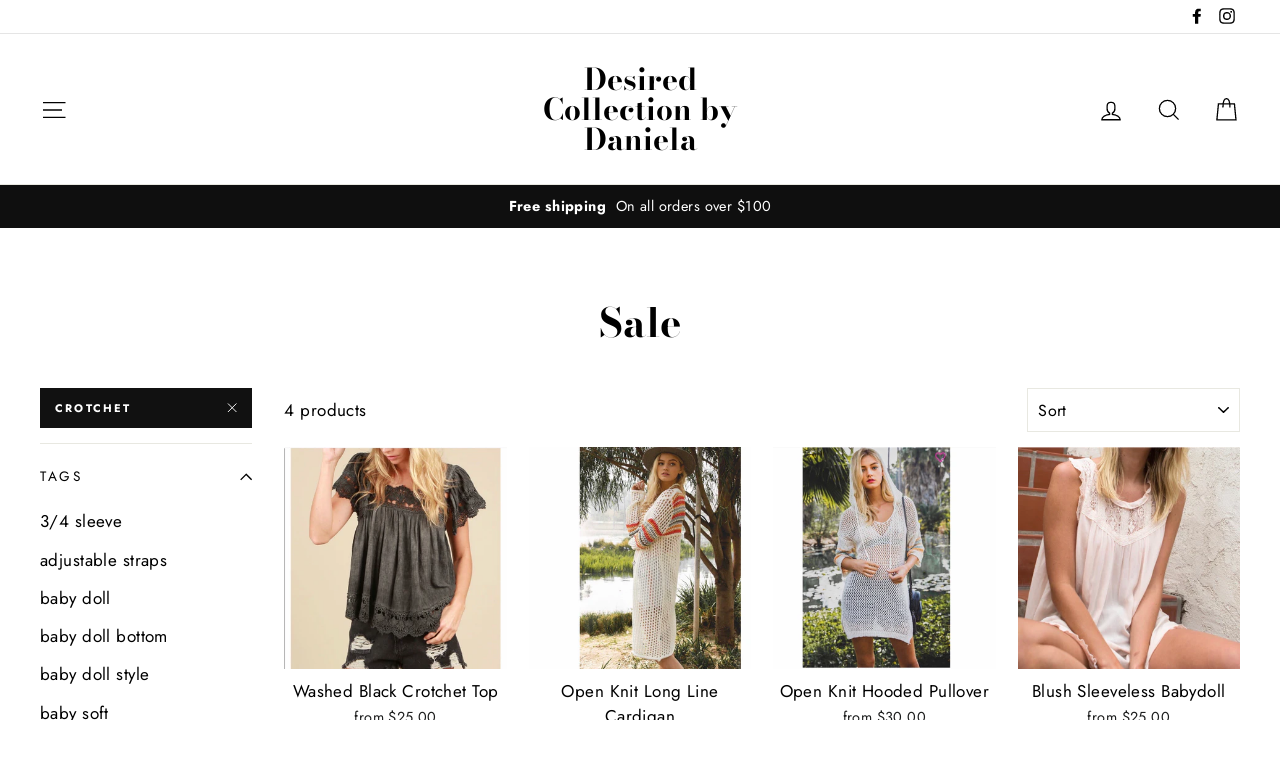

--- FILE ---
content_type: text/html; charset=utf-8
request_url: https://www.desiredcollection.com/collections/sale/crotchet
body_size: 19812
content:
<!doctype html>
<html class="no-js" lang="en">
<head>
  <meta charset="utf-8">
  <meta http-equiv="X-UA-Compatible" content="IE=edge,chrome=1">
  <meta name="viewport" content="width=device-width,initial-scale=1">
  <meta name="theme-color" content="#111111">
  <link rel="canonical" href="https://www.desiredcollection.com/collections/sale/crotchet">
  <meta name="format-detection" content="telephone=no">
  <title>Sale
 &ndash; Tagged &quot;crotchet&quot;&ndash; Desired Collection by Daniela
</title><meta property="og:site_name" content="Desired Collection by Daniela">
  <meta property="og:url" content="https://www.desiredcollection.com/collections/sale/crotchet">
  <meta property="og:title" content="Sale">
  <meta property="og:type" content="website">
  <meta property="og:description" content="Desired Collection by Daniela"><meta property="og:image" content="http://www.desiredcollection.com/cdn/shop/products/image_3aba5be7-d211-4df5-bd4f-75f2bea3ad8e_1200x630.jpg?v=1571714613"><meta property="og:image" content="http://www.desiredcollection.com/cdn/shop/products/image_052eeb3b-fde5-4ae6-a00a-c8306c021164_1200x630.jpg?v=1571714616"><meta property="og:image" content="http://www.desiredcollection.com/cdn/shop/products/image_dfbf091b-7215-4764-95b1-1bbdfd704cdf_1200x630.jpg?v=1571714617">
  <meta property="og:image:secure_url" content="https://www.desiredcollection.com/cdn/shop/products/image_3aba5be7-d211-4df5-bd4f-75f2bea3ad8e_1200x630.jpg?v=1571714613"><meta property="og:image:secure_url" content="https://www.desiredcollection.com/cdn/shop/products/image_052eeb3b-fde5-4ae6-a00a-c8306c021164_1200x630.jpg?v=1571714616"><meta property="og:image:secure_url" content="https://www.desiredcollection.com/cdn/shop/products/image_dfbf091b-7215-4764-95b1-1bbdfd704cdf_1200x630.jpg?v=1571714617">
  <meta name="twitter:site" content="@">
  <meta name="twitter:card" content="summary_large_image">
  <meta name="twitter:title" content="Sale">
  <meta name="twitter:description" content="Desired Collection by Daniela">


  <style data-shopify>
  @font-face {
  font-family: "Bodoni Moda";
  font-weight: 700;
  font-style: normal;
  src: url("//www.desiredcollection.com/cdn/fonts/bodoni_moda/bodonimoda_n7.837502b3cbe406d2c6f311e87870fa9980b0b36a.woff2") format("woff2"),
       url("//www.desiredcollection.com/cdn/fonts/bodoni_moda/bodonimoda_n7.c198e1cda930f96f6ae1aa8ef8facc95a64cfd1f.woff") format("woff");
}

  @font-face {
  font-family: Jost;
  font-weight: 400;
  font-style: normal;
  src: url("//www.desiredcollection.com/cdn/fonts/jost/jost_n4.d47a1b6347ce4a4c9f437608011273009d91f2b7.woff2") format("woff2"),
       url("//www.desiredcollection.com/cdn/fonts/jost/jost_n4.791c46290e672b3f85c3d1c651ef2efa3819eadd.woff") format("woff");
}


  @font-face {
  font-family: Jost;
  font-weight: 700;
  font-style: normal;
  src: url("//www.desiredcollection.com/cdn/fonts/jost/jost_n7.921dc18c13fa0b0c94c5e2517ffe06139c3615a3.woff2") format("woff2"),
       url("//www.desiredcollection.com/cdn/fonts/jost/jost_n7.cbfc16c98c1e195f46c536e775e4e959c5f2f22b.woff") format("woff");
}

  @font-face {
  font-family: Jost;
  font-weight: 400;
  font-style: italic;
  src: url("//www.desiredcollection.com/cdn/fonts/jost/jost_i4.b690098389649750ada222b9763d55796c5283a5.woff2") format("woff2"),
       url("//www.desiredcollection.com/cdn/fonts/jost/jost_i4.fd766415a47e50b9e391ae7ec04e2ae25e7e28b0.woff") format("woff");
}

  @font-face {
  font-family: Jost;
  font-weight: 700;
  font-style: italic;
  src: url("//www.desiredcollection.com/cdn/fonts/jost/jost_i7.d8201b854e41e19d7ed9b1a31fe4fe71deea6d3f.woff2") format("woff2"),
       url("//www.desiredcollection.com/cdn/fonts/jost/jost_i7.eae515c34e26b6c853efddc3fc0c552e0de63757.woff") format("woff");
}

</style>

  <link href="//www.desiredcollection.com/cdn/shop/t/3/assets/theme.scss.css?v=102883634071123186691759259382" rel="stylesheet" type="text/css" media="all" />

  <style data-shopify>
    .collection-item__title {
      font-size: 20.8px;
    }

    @media screen and (min-width: 769px) {
      .collection-item__title {
        font-size: 26px;
      }
    }
  </style>

  <script>
    document.documentElement.className = document.documentElement.className.replace('no-js', 'js');

    window.theme = window.theme || {};
    theme.strings = {
      addToCart: "Add to cart",
      soldOut: "Sold Out",
      unavailable: "Unavailable",
      stockLabel: "[count] in stock",
      savePrice: "Save [saved_amount]",
      cartEmpty: "Your cart is currently empty.",
      cartTermsConfirmation: "You must agree with the terms and conditions of sales to check out"
    };
    theme.settings = {
      dynamicVariantsEnable: true,
      dynamicVariantType: "button",
      cartType: "drawer",
      currenciesEnabled: false,
      moneyFormat: "${{amount}}",
      saveType: "dollar",
      recentlyViewedEnabled: false,
      quickView: false,
      themeVersion: "2.0.1"
    };
  </script>

  <script>window.performance && window.performance.mark && window.performance.mark('shopify.content_for_header.start');</script><meta name="google-site-verification" content="SgiAwyCtB6aezQAZyDreWAfFRonft7I0EyDc62haAHk">
<meta id="shopify-digital-wallet" name="shopify-digital-wallet" content="/24971706428/digital_wallets/dialog">
<link rel="alternate" type="application/atom+xml" title="Feed" href="/collections/sale/crotchet.atom" />
<link rel="alternate" type="application/json+oembed" href="https://www.desiredcollection.com/collections/sale/crotchet.oembed">
<script async="async" src="/checkouts/internal/preloads.js?locale=en-US"></script>
<script id="shopify-features" type="application/json">{"accessToken":"ceec7eb89bc07b122b5032a088b7005d","betas":["rich-media-storefront-analytics"],"domain":"www.desiredcollection.com","predictiveSearch":true,"shopId":24971706428,"locale":"en"}</script>
<script>var Shopify = Shopify || {};
Shopify.shop = "desired-collection-by-daniela.myshopify.com";
Shopify.locale = "en";
Shopify.currency = {"active":"USD","rate":"1.0"};
Shopify.country = "US";
Shopify.theme = {"name":"Impulse","id":73519661116,"schema_name":"Impulse","schema_version":"2.0.1","theme_store_id":857,"role":"main"};
Shopify.theme.handle = "null";
Shopify.theme.style = {"id":null,"handle":null};
Shopify.cdnHost = "www.desiredcollection.com/cdn";
Shopify.routes = Shopify.routes || {};
Shopify.routes.root = "/";</script>
<script type="module">!function(o){(o.Shopify=o.Shopify||{}).modules=!0}(window);</script>
<script>!function(o){function n(){var o=[];function n(){o.push(Array.prototype.slice.apply(arguments))}return n.q=o,n}var t=o.Shopify=o.Shopify||{};t.loadFeatures=n(),t.autoloadFeatures=n()}(window);</script>
<script id="shop-js-analytics" type="application/json">{"pageType":"collection"}</script>
<script defer="defer" async type="module" src="//www.desiredcollection.com/cdn/shopifycloud/shop-js/modules/v2/client.init-shop-cart-sync_BT-GjEfc.en.esm.js"></script>
<script defer="defer" async type="module" src="//www.desiredcollection.com/cdn/shopifycloud/shop-js/modules/v2/chunk.common_D58fp_Oc.esm.js"></script>
<script defer="defer" async type="module" src="//www.desiredcollection.com/cdn/shopifycloud/shop-js/modules/v2/chunk.modal_xMitdFEc.esm.js"></script>
<script type="module">
  await import("//www.desiredcollection.com/cdn/shopifycloud/shop-js/modules/v2/client.init-shop-cart-sync_BT-GjEfc.en.esm.js");
await import("//www.desiredcollection.com/cdn/shopifycloud/shop-js/modules/v2/chunk.common_D58fp_Oc.esm.js");
await import("//www.desiredcollection.com/cdn/shopifycloud/shop-js/modules/v2/chunk.modal_xMitdFEc.esm.js");

  window.Shopify.SignInWithShop?.initShopCartSync?.({"fedCMEnabled":true,"windoidEnabled":true});

</script>
<script id="__st">var __st={"a":24971706428,"offset":-18000,"reqid":"bd9caa7e-f4ee-4c12-a4ca-661fdc4d6d5c-1769122288","pageurl":"www.desiredcollection.com\/collections\/sale\/crotchet","u":"3ee5de486d89","p":"collection","rtyp":"collection","rid":215587815592};</script>
<script>window.ShopifyPaypalV4VisibilityTracking = true;</script>
<script id="captcha-bootstrap">!function(){'use strict';const t='contact',e='account',n='new_comment',o=[[t,t],['blogs',n],['comments',n],[t,'customer']],c=[[e,'customer_login'],[e,'guest_login'],[e,'recover_customer_password'],[e,'create_customer']],r=t=>t.map((([t,e])=>`form[action*='/${t}']:not([data-nocaptcha='true']) input[name='form_type'][value='${e}']`)).join(','),a=t=>()=>t?[...document.querySelectorAll(t)].map((t=>t.form)):[];function s(){const t=[...o],e=r(t);return a(e)}const i='password',u='form_key',d=['recaptcha-v3-token','g-recaptcha-response','h-captcha-response',i],f=()=>{try{return window.sessionStorage}catch{return}},m='__shopify_v',_=t=>t.elements[u];function p(t,e,n=!1){try{const o=window.sessionStorage,c=JSON.parse(o.getItem(e)),{data:r}=function(t){const{data:e,action:n}=t;return t[m]||n?{data:e,action:n}:{data:t,action:n}}(c);for(const[e,n]of Object.entries(r))t.elements[e]&&(t.elements[e].value=n);n&&o.removeItem(e)}catch(o){console.error('form repopulation failed',{error:o})}}const l='form_type',E='cptcha';function T(t){t.dataset[E]=!0}const w=window,h=w.document,L='Shopify',v='ce_forms',y='captcha';let A=!1;((t,e)=>{const n=(g='f06e6c50-85a8-45c8-87d0-21a2b65856fe',I='https://cdn.shopify.com/shopifycloud/storefront-forms-hcaptcha/ce_storefront_forms_captcha_hcaptcha.v1.5.2.iife.js',D={infoText:'Protected by hCaptcha',privacyText:'Privacy',termsText:'Terms'},(t,e,n)=>{const o=w[L][v],c=o.bindForm;if(c)return c(t,g,e,D).then(n);var r;o.q.push([[t,g,e,D],n]),r=I,A||(h.body.append(Object.assign(h.createElement('script'),{id:'captcha-provider',async:!0,src:r})),A=!0)});var g,I,D;w[L]=w[L]||{},w[L][v]=w[L][v]||{},w[L][v].q=[],w[L][y]=w[L][y]||{},w[L][y].protect=function(t,e){n(t,void 0,e),T(t)},Object.freeze(w[L][y]),function(t,e,n,w,h,L){const[v,y,A,g]=function(t,e,n){const i=e?o:[],u=t?c:[],d=[...i,...u],f=r(d),m=r(i),_=r(d.filter((([t,e])=>n.includes(e))));return[a(f),a(m),a(_),s()]}(w,h,L),I=t=>{const e=t.target;return e instanceof HTMLFormElement?e:e&&e.form},D=t=>v().includes(t);t.addEventListener('submit',(t=>{const e=I(t);if(!e)return;const n=D(e)&&!e.dataset.hcaptchaBound&&!e.dataset.recaptchaBound,o=_(e),c=g().includes(e)&&(!o||!o.value);(n||c)&&t.preventDefault(),c&&!n&&(function(t){try{if(!f())return;!function(t){const e=f();if(!e)return;const n=_(t);if(!n)return;const o=n.value;o&&e.removeItem(o)}(t);const e=Array.from(Array(32),(()=>Math.random().toString(36)[2])).join('');!function(t,e){_(t)||t.append(Object.assign(document.createElement('input'),{type:'hidden',name:u})),t.elements[u].value=e}(t,e),function(t,e){const n=f();if(!n)return;const o=[...t.querySelectorAll(`input[type='${i}']`)].map((({name:t})=>t)),c=[...d,...o],r={};for(const[a,s]of new FormData(t).entries())c.includes(a)||(r[a]=s);n.setItem(e,JSON.stringify({[m]:1,action:t.action,data:r}))}(t,e)}catch(e){console.error('failed to persist form',e)}}(e),e.submit())}));const S=(t,e)=>{t&&!t.dataset[E]&&(n(t,e.some((e=>e===t))),T(t))};for(const o of['focusin','change'])t.addEventListener(o,(t=>{const e=I(t);D(e)&&S(e,y())}));const B=e.get('form_key'),M=e.get(l),P=B&&M;t.addEventListener('DOMContentLoaded',(()=>{const t=y();if(P)for(const e of t)e.elements[l].value===M&&p(e,B);[...new Set([...A(),...v().filter((t=>'true'===t.dataset.shopifyCaptcha))])].forEach((e=>S(e,t)))}))}(h,new URLSearchParams(w.location.search),n,t,e,['guest_login'])})(!0,!0)}();</script>
<script integrity="sha256-4kQ18oKyAcykRKYeNunJcIwy7WH5gtpwJnB7kiuLZ1E=" data-source-attribution="shopify.loadfeatures" defer="defer" src="//www.desiredcollection.com/cdn/shopifycloud/storefront/assets/storefront/load_feature-a0a9edcb.js" crossorigin="anonymous"></script>
<script data-source-attribution="shopify.dynamic_checkout.dynamic.init">var Shopify=Shopify||{};Shopify.PaymentButton=Shopify.PaymentButton||{isStorefrontPortableWallets:!0,init:function(){window.Shopify.PaymentButton.init=function(){};var t=document.createElement("script");t.src="https://www.desiredcollection.com/cdn/shopifycloud/portable-wallets/latest/portable-wallets.en.js",t.type="module",document.head.appendChild(t)}};
</script>
<script data-source-attribution="shopify.dynamic_checkout.buyer_consent">
  function portableWalletsHideBuyerConsent(e){var t=document.getElementById("shopify-buyer-consent"),n=document.getElementById("shopify-subscription-policy-button");t&&n&&(t.classList.add("hidden"),t.setAttribute("aria-hidden","true"),n.removeEventListener("click",e))}function portableWalletsShowBuyerConsent(e){var t=document.getElementById("shopify-buyer-consent"),n=document.getElementById("shopify-subscription-policy-button");t&&n&&(t.classList.remove("hidden"),t.removeAttribute("aria-hidden"),n.addEventListener("click",e))}window.Shopify?.PaymentButton&&(window.Shopify.PaymentButton.hideBuyerConsent=portableWalletsHideBuyerConsent,window.Shopify.PaymentButton.showBuyerConsent=portableWalletsShowBuyerConsent);
</script>
<script data-source-attribution="shopify.dynamic_checkout.cart.bootstrap">document.addEventListener("DOMContentLoaded",(function(){function t(){return document.querySelector("shopify-accelerated-checkout-cart, shopify-accelerated-checkout")}if(t())Shopify.PaymentButton.init();else{new MutationObserver((function(e,n){t()&&(Shopify.PaymentButton.init(),n.disconnect())})).observe(document.body,{childList:!0,subtree:!0})}}));
</script>

<script>window.performance && window.performance.mark && window.performance.mark('shopify.content_for_header.end');</script>

  <script src="//www.desiredcollection.com/cdn/shop/t/3/assets/vendor-scripts.js" defer="defer"></script>

  

  <script src="//www.desiredcollection.com/cdn/shop/t/3/assets/theme.js?v=153927825956339329881559928385" defer="defer"></script><link href="https://monorail-edge.shopifysvc.com" rel="dns-prefetch">
<script>(function(){if ("sendBeacon" in navigator && "performance" in window) {try {var session_token_from_headers = performance.getEntriesByType('navigation')[0].serverTiming.find(x => x.name == '_s').description;} catch {var session_token_from_headers = undefined;}var session_cookie_matches = document.cookie.match(/_shopify_s=([^;]*)/);var session_token_from_cookie = session_cookie_matches && session_cookie_matches.length === 2 ? session_cookie_matches[1] : "";var session_token = session_token_from_headers || session_token_from_cookie || "";function handle_abandonment_event(e) {var entries = performance.getEntries().filter(function(entry) {return /monorail-edge.shopifysvc.com/.test(entry.name);});if (!window.abandonment_tracked && entries.length === 0) {window.abandonment_tracked = true;var currentMs = Date.now();var navigation_start = performance.timing.navigationStart;var payload = {shop_id: 24971706428,url: window.location.href,navigation_start,duration: currentMs - navigation_start,session_token,page_type: "collection"};window.navigator.sendBeacon("https://monorail-edge.shopifysvc.com/v1/produce", JSON.stringify({schema_id: "online_store_buyer_site_abandonment/1.1",payload: payload,metadata: {event_created_at_ms: currentMs,event_sent_at_ms: currentMs}}));}}window.addEventListener('pagehide', handle_abandonment_event);}}());</script>
<script id="web-pixels-manager-setup">(function e(e,d,r,n,o){if(void 0===o&&(o={}),!Boolean(null===(a=null===(i=window.Shopify)||void 0===i?void 0:i.analytics)||void 0===a?void 0:a.replayQueue)){var i,a;window.Shopify=window.Shopify||{};var t=window.Shopify;t.analytics=t.analytics||{};var s=t.analytics;s.replayQueue=[],s.publish=function(e,d,r){return s.replayQueue.push([e,d,r]),!0};try{self.performance.mark("wpm:start")}catch(e){}var l=function(){var e={modern:/Edge?\/(1{2}[4-9]|1[2-9]\d|[2-9]\d{2}|\d{4,})\.\d+(\.\d+|)|Firefox\/(1{2}[4-9]|1[2-9]\d|[2-9]\d{2}|\d{4,})\.\d+(\.\d+|)|Chrom(ium|e)\/(9{2}|\d{3,})\.\d+(\.\d+|)|(Maci|X1{2}).+ Version\/(15\.\d+|(1[6-9]|[2-9]\d|\d{3,})\.\d+)([,.]\d+|)( \(\w+\)|)( Mobile\/\w+|) Safari\/|Chrome.+OPR\/(9{2}|\d{3,})\.\d+\.\d+|(CPU[ +]OS|iPhone[ +]OS|CPU[ +]iPhone|CPU IPhone OS|CPU iPad OS)[ +]+(15[._]\d+|(1[6-9]|[2-9]\d|\d{3,})[._]\d+)([._]\d+|)|Android:?[ /-](13[3-9]|1[4-9]\d|[2-9]\d{2}|\d{4,})(\.\d+|)(\.\d+|)|Android.+Firefox\/(13[5-9]|1[4-9]\d|[2-9]\d{2}|\d{4,})\.\d+(\.\d+|)|Android.+Chrom(ium|e)\/(13[3-9]|1[4-9]\d|[2-9]\d{2}|\d{4,})\.\d+(\.\d+|)|SamsungBrowser\/([2-9]\d|\d{3,})\.\d+/,legacy:/Edge?\/(1[6-9]|[2-9]\d|\d{3,})\.\d+(\.\d+|)|Firefox\/(5[4-9]|[6-9]\d|\d{3,})\.\d+(\.\d+|)|Chrom(ium|e)\/(5[1-9]|[6-9]\d|\d{3,})\.\d+(\.\d+|)([\d.]+$|.*Safari\/(?![\d.]+ Edge\/[\d.]+$))|(Maci|X1{2}).+ Version\/(10\.\d+|(1[1-9]|[2-9]\d|\d{3,})\.\d+)([,.]\d+|)( \(\w+\)|)( Mobile\/\w+|) Safari\/|Chrome.+OPR\/(3[89]|[4-9]\d|\d{3,})\.\d+\.\d+|(CPU[ +]OS|iPhone[ +]OS|CPU[ +]iPhone|CPU IPhone OS|CPU iPad OS)[ +]+(10[._]\d+|(1[1-9]|[2-9]\d|\d{3,})[._]\d+)([._]\d+|)|Android:?[ /-](13[3-9]|1[4-9]\d|[2-9]\d{2}|\d{4,})(\.\d+|)(\.\d+|)|Mobile Safari.+OPR\/([89]\d|\d{3,})\.\d+\.\d+|Android.+Firefox\/(13[5-9]|1[4-9]\d|[2-9]\d{2}|\d{4,})\.\d+(\.\d+|)|Android.+Chrom(ium|e)\/(13[3-9]|1[4-9]\d|[2-9]\d{2}|\d{4,})\.\d+(\.\d+|)|Android.+(UC? ?Browser|UCWEB|U3)[ /]?(15\.([5-9]|\d{2,})|(1[6-9]|[2-9]\d|\d{3,})\.\d+)\.\d+|SamsungBrowser\/(5\.\d+|([6-9]|\d{2,})\.\d+)|Android.+MQ{2}Browser\/(14(\.(9|\d{2,})|)|(1[5-9]|[2-9]\d|\d{3,})(\.\d+|))(\.\d+|)|K[Aa][Ii]OS\/(3\.\d+|([4-9]|\d{2,})\.\d+)(\.\d+|)/},d=e.modern,r=e.legacy,n=navigator.userAgent;return n.match(d)?"modern":n.match(r)?"legacy":"unknown"}(),u="modern"===l?"modern":"legacy",c=(null!=n?n:{modern:"",legacy:""})[u],f=function(e){return[e.baseUrl,"/wpm","/b",e.hashVersion,"modern"===e.buildTarget?"m":"l",".js"].join("")}({baseUrl:d,hashVersion:r,buildTarget:u}),m=function(e){var d=e.version,r=e.bundleTarget,n=e.surface,o=e.pageUrl,i=e.monorailEndpoint;return{emit:function(e){var a=e.status,t=e.errorMsg,s=(new Date).getTime(),l=JSON.stringify({metadata:{event_sent_at_ms:s},events:[{schema_id:"web_pixels_manager_load/3.1",payload:{version:d,bundle_target:r,page_url:o,status:a,surface:n,error_msg:t},metadata:{event_created_at_ms:s}}]});if(!i)return console&&console.warn&&console.warn("[Web Pixels Manager] No Monorail endpoint provided, skipping logging."),!1;try{return self.navigator.sendBeacon.bind(self.navigator)(i,l)}catch(e){}var u=new XMLHttpRequest;try{return u.open("POST",i,!0),u.setRequestHeader("Content-Type","text/plain"),u.send(l),!0}catch(e){return console&&console.warn&&console.warn("[Web Pixels Manager] Got an unhandled error while logging to Monorail."),!1}}}}({version:r,bundleTarget:l,surface:e.surface,pageUrl:self.location.href,monorailEndpoint:e.monorailEndpoint});try{o.browserTarget=l,function(e){var d=e.src,r=e.async,n=void 0===r||r,o=e.onload,i=e.onerror,a=e.sri,t=e.scriptDataAttributes,s=void 0===t?{}:t,l=document.createElement("script"),u=document.querySelector("head"),c=document.querySelector("body");if(l.async=n,l.src=d,a&&(l.integrity=a,l.crossOrigin="anonymous"),s)for(var f in s)if(Object.prototype.hasOwnProperty.call(s,f))try{l.dataset[f]=s[f]}catch(e){}if(o&&l.addEventListener("load",o),i&&l.addEventListener("error",i),u)u.appendChild(l);else{if(!c)throw new Error("Did not find a head or body element to append the script");c.appendChild(l)}}({src:f,async:!0,onload:function(){if(!function(){var e,d;return Boolean(null===(d=null===(e=window.Shopify)||void 0===e?void 0:e.analytics)||void 0===d?void 0:d.initialized)}()){var d=window.webPixelsManager.init(e)||void 0;if(d){var r=window.Shopify.analytics;r.replayQueue.forEach((function(e){var r=e[0],n=e[1],o=e[2];d.publishCustomEvent(r,n,o)})),r.replayQueue=[],r.publish=d.publishCustomEvent,r.visitor=d.visitor,r.initialized=!0}}},onerror:function(){return m.emit({status:"failed",errorMsg:"".concat(f," has failed to load")})},sri:function(e){var d=/^sha384-[A-Za-z0-9+/=]+$/;return"string"==typeof e&&d.test(e)}(c)?c:"",scriptDataAttributes:o}),m.emit({status:"loading"})}catch(e){m.emit({status:"failed",errorMsg:(null==e?void 0:e.message)||"Unknown error"})}}})({shopId: 24971706428,storefrontBaseUrl: "https://www.desiredcollection.com",extensionsBaseUrl: "https://extensions.shopifycdn.com/cdn/shopifycloud/web-pixels-manager",monorailEndpoint: "https://monorail-edge.shopifysvc.com/unstable/produce_batch",surface: "storefront-renderer",enabledBetaFlags: ["2dca8a86"],webPixelsConfigList: [{"id":"662012072","configuration":"{\"config\":\"{\\\"pixel_id\\\":\\\"GT-KFNTBVN\\\",\\\"target_country\\\":\\\"US\\\",\\\"gtag_events\\\":[{\\\"type\\\":\\\"purchase\\\",\\\"action_label\\\":\\\"MC-XQKN7VHVDY\\\"},{\\\"type\\\":\\\"page_view\\\",\\\"action_label\\\":\\\"MC-XQKN7VHVDY\\\"},{\\\"type\\\":\\\"view_item\\\",\\\"action_label\\\":\\\"MC-XQKN7VHVDY\\\"}],\\\"enable_monitoring_mode\\\":false}\"}","eventPayloadVersion":"v1","runtimeContext":"OPEN","scriptVersion":"b2a88bafab3e21179ed38636efcd8a93","type":"APP","apiClientId":1780363,"privacyPurposes":[],"dataSharingAdjustments":{"protectedCustomerApprovalScopes":["read_customer_address","read_customer_email","read_customer_name","read_customer_personal_data","read_customer_phone"]}},{"id":"192479400","configuration":"{\"pixel_id\":\"1010038066091909\",\"pixel_type\":\"facebook_pixel\",\"metaapp_system_user_token\":\"-\"}","eventPayloadVersion":"v1","runtimeContext":"OPEN","scriptVersion":"ca16bc87fe92b6042fbaa3acc2fbdaa6","type":"APP","apiClientId":2329312,"privacyPurposes":["ANALYTICS","MARKETING","SALE_OF_DATA"],"dataSharingAdjustments":{"protectedCustomerApprovalScopes":["read_customer_address","read_customer_email","read_customer_name","read_customer_personal_data","read_customer_phone"]}},{"id":"shopify-app-pixel","configuration":"{}","eventPayloadVersion":"v1","runtimeContext":"STRICT","scriptVersion":"0450","apiClientId":"shopify-pixel","type":"APP","privacyPurposes":["ANALYTICS","MARKETING"]},{"id":"shopify-custom-pixel","eventPayloadVersion":"v1","runtimeContext":"LAX","scriptVersion":"0450","apiClientId":"shopify-pixel","type":"CUSTOM","privacyPurposes":["ANALYTICS","MARKETING"]}],isMerchantRequest: false,initData: {"shop":{"name":"Desired Collection by Daniela","paymentSettings":{"currencyCode":"USD"},"myshopifyDomain":"desired-collection-by-daniela.myshopify.com","countryCode":"US","storefrontUrl":"https:\/\/www.desiredcollection.com"},"customer":null,"cart":null,"checkout":null,"productVariants":[],"purchasingCompany":null},},"https://www.desiredcollection.com/cdn","fcfee988w5aeb613cpc8e4bc33m6693e112",{"modern":"","legacy":""},{"shopId":"24971706428","storefrontBaseUrl":"https:\/\/www.desiredcollection.com","extensionBaseUrl":"https:\/\/extensions.shopifycdn.com\/cdn\/shopifycloud\/web-pixels-manager","surface":"storefront-renderer","enabledBetaFlags":"[\"2dca8a86\"]","isMerchantRequest":"false","hashVersion":"fcfee988w5aeb613cpc8e4bc33m6693e112","publish":"custom","events":"[[\"page_viewed\",{}],[\"collection_viewed\",{\"collection\":{\"id\":\"215587815592\",\"title\":\"Sale\",\"productVariants\":[{\"price\":{\"amount\":25.0,\"currencyCode\":\"USD\"},\"product\":{\"title\":\"Washed Black Crotchet Top\",\"vendor\":\"Desired Collection by Daniela\",\"id\":\"3784233386044\",\"untranslatedTitle\":\"Washed Black Crotchet Top\",\"url\":\"\/products\/washed-black-crotchet-top\",\"type\":\"\"},\"id\":\"29116065808444\",\"image\":{\"src\":\"\/\/www.desiredcollection.com\/cdn\/shop\/products\/image_3aba5be7-d211-4df5-bd4f-75f2bea3ad8e.jpg?v=1571714613\"},\"sku\":\"\",\"title\":\"Small\",\"untranslatedTitle\":\"Small\"},{\"price\":{\"amount\":30.0,\"currencyCode\":\"USD\"},\"product\":{\"title\":\"Open Knit Long Line Cardigan\",\"vendor\":\"Desired Collection by Daniela\",\"id\":\"3812553982012\",\"untranslatedTitle\":\"Open Knit Long Line Cardigan\",\"url\":\"\/products\/open-knit-long-line-cardigan\",\"type\":\"\"},\"id\":\"29291746787388\",\"image\":{\"src\":\"\/\/www.desiredcollection.com\/cdn\/shop\/products\/image_052eeb3b-fde5-4ae6-a00a-c8306c021164.jpg?v=1571714616\"},\"sku\":\"\",\"title\":\"Small\",\"untranslatedTitle\":\"Small\"},{\"price\":{\"amount\":30.0,\"currencyCode\":\"USD\"},\"product\":{\"title\":\"Open Knit Hooded Pullover\",\"vendor\":\"Desired Collection by Daniela\",\"id\":\"3882468343868\",\"untranslatedTitle\":\"Open Knit Hooded Pullover\",\"url\":\"\/products\/open-knit-hooded-pullover\",\"type\":\"\"},\"id\":\"29695497109564\",\"image\":{\"src\":\"\/\/www.desiredcollection.com\/cdn\/shop\/products\/image_dfbf091b-7215-4764-95b1-1bbdfd704cdf.jpg?v=1571714617\"},\"sku\":\"\",\"title\":\"Small\",\"untranslatedTitle\":\"Small\"},{\"price\":{\"amount\":25.0,\"currencyCode\":\"USD\"},\"product\":{\"title\":\"Blush Sleeveless Babydoll\",\"vendor\":\"Desired Collection by Daniela\",\"id\":\"3784335851580\",\"untranslatedTitle\":\"Blush Sleeveless Babydoll\",\"url\":\"\/products\/blush-sleeveless-babydoll\",\"type\":\"\"},\"id\":\"29116485763132\",\"image\":{\"src\":\"\/\/www.desiredcollection.com\/cdn\/shop\/products\/image_a7cb19f9-465d-43ce-8f3d-dc7321a0adcb.jpg?v=1571714613\"},\"sku\":\"\",\"title\":\"Small\",\"untranslatedTitle\":\"Small\"}]}}]]"});</script><script>
  window.ShopifyAnalytics = window.ShopifyAnalytics || {};
  window.ShopifyAnalytics.meta = window.ShopifyAnalytics.meta || {};
  window.ShopifyAnalytics.meta.currency = 'USD';
  var meta = {"products":[{"id":3784233386044,"gid":"gid:\/\/shopify\/Product\/3784233386044","vendor":"Desired Collection by Daniela","type":"","handle":"washed-black-crotchet-top","variants":[{"id":29116065808444,"price":2500,"name":"Washed Black Crotchet Top - Small","public_title":"Small","sku":""},{"id":29116065841212,"price":2500,"name":"Washed Black Crotchet Top - Medium","public_title":"Medium","sku":""},{"id":29116065873980,"price":4800,"name":"Washed Black Crotchet Top - Large","public_title":"Large","sku":""}],"remote":false},{"id":3812553982012,"gid":"gid:\/\/shopify\/Product\/3812553982012","vendor":"Desired Collection by Daniela","type":"","handle":"open-knit-long-line-cardigan","variants":[{"id":29291746787388,"price":3000,"name":"Open Knit Long Line Cardigan - Small","public_title":"Small","sku":""},{"id":29291746820156,"price":3000,"name":"Open Knit Long Line Cardigan - Medium","public_title":"Medium","sku":""},{"id":29291746852924,"price":7500,"name":"Open Knit Long Line Cardigan - Large","public_title":"Large","sku":""}],"remote":false},{"id":3882468343868,"gid":"gid:\/\/shopify\/Product\/3882468343868","vendor":"Desired Collection by Daniela","type":"","handle":"open-knit-hooded-pullover","variants":[{"id":29695497109564,"price":3000,"name":"Open Knit Hooded Pullover - Small","public_title":"Small","sku":""},{"id":29695497207868,"price":3000,"name":"Open Knit Hooded Pullover - Medium","public_title":"Medium","sku":""},{"id":29695497306172,"price":6900,"name":"Open Knit Hooded Pullover - Large","public_title":"Large","sku":""}],"remote":false},{"id":3784335851580,"gid":"gid:\/\/shopify\/Product\/3784335851580","vendor":"Desired Collection by Daniela","type":"","handle":"blush-sleeveless-babydoll","variants":[{"id":29116485763132,"price":2500,"name":"Blush Sleeveless Babydoll - Small","public_title":"Small","sku":""},{"id":29116485795900,"price":4900,"name":"Blush Sleeveless Babydoll - Medium","public_title":"Medium","sku":""},{"id":29116485828668,"price":4900,"name":"Blush Sleeveless Babydoll - Large","public_title":"Large","sku":""}],"remote":false}],"page":{"pageType":"collection","resourceType":"collection","resourceId":215587815592,"requestId":"bd9caa7e-f4ee-4c12-a4ca-661fdc4d6d5c-1769122288"}};
  for (var attr in meta) {
    window.ShopifyAnalytics.meta[attr] = meta[attr];
  }
</script>
<script class="analytics">
  (function () {
    var customDocumentWrite = function(content) {
      var jquery = null;

      if (window.jQuery) {
        jquery = window.jQuery;
      } else if (window.Checkout && window.Checkout.$) {
        jquery = window.Checkout.$;
      }

      if (jquery) {
        jquery('body').append(content);
      }
    };

    var hasLoggedConversion = function(token) {
      if (token) {
        return document.cookie.indexOf('loggedConversion=' + token) !== -1;
      }
      return false;
    }

    var setCookieIfConversion = function(token) {
      if (token) {
        var twoMonthsFromNow = new Date(Date.now());
        twoMonthsFromNow.setMonth(twoMonthsFromNow.getMonth() + 2);

        document.cookie = 'loggedConversion=' + token + '; expires=' + twoMonthsFromNow;
      }
    }

    var trekkie = window.ShopifyAnalytics.lib = window.trekkie = window.trekkie || [];
    if (trekkie.integrations) {
      return;
    }
    trekkie.methods = [
      'identify',
      'page',
      'ready',
      'track',
      'trackForm',
      'trackLink'
    ];
    trekkie.factory = function(method) {
      return function() {
        var args = Array.prototype.slice.call(arguments);
        args.unshift(method);
        trekkie.push(args);
        return trekkie;
      };
    };
    for (var i = 0; i < trekkie.methods.length; i++) {
      var key = trekkie.methods[i];
      trekkie[key] = trekkie.factory(key);
    }
    trekkie.load = function(config) {
      trekkie.config = config || {};
      trekkie.config.initialDocumentCookie = document.cookie;
      var first = document.getElementsByTagName('script')[0];
      var script = document.createElement('script');
      script.type = 'text/javascript';
      script.onerror = function(e) {
        var scriptFallback = document.createElement('script');
        scriptFallback.type = 'text/javascript';
        scriptFallback.onerror = function(error) {
                var Monorail = {
      produce: function produce(monorailDomain, schemaId, payload) {
        var currentMs = new Date().getTime();
        var event = {
          schema_id: schemaId,
          payload: payload,
          metadata: {
            event_created_at_ms: currentMs,
            event_sent_at_ms: currentMs
          }
        };
        return Monorail.sendRequest("https://" + monorailDomain + "/v1/produce", JSON.stringify(event));
      },
      sendRequest: function sendRequest(endpointUrl, payload) {
        // Try the sendBeacon API
        if (window && window.navigator && typeof window.navigator.sendBeacon === 'function' && typeof window.Blob === 'function' && !Monorail.isIos12()) {
          var blobData = new window.Blob([payload], {
            type: 'text/plain'
          });

          if (window.navigator.sendBeacon(endpointUrl, blobData)) {
            return true;
          } // sendBeacon was not successful

        } // XHR beacon

        var xhr = new XMLHttpRequest();

        try {
          xhr.open('POST', endpointUrl);
          xhr.setRequestHeader('Content-Type', 'text/plain');
          xhr.send(payload);
        } catch (e) {
          console.log(e);
        }

        return false;
      },
      isIos12: function isIos12() {
        return window.navigator.userAgent.lastIndexOf('iPhone; CPU iPhone OS 12_') !== -1 || window.navigator.userAgent.lastIndexOf('iPad; CPU OS 12_') !== -1;
      }
    };
    Monorail.produce('monorail-edge.shopifysvc.com',
      'trekkie_storefront_load_errors/1.1',
      {shop_id: 24971706428,
      theme_id: 73519661116,
      app_name: "storefront",
      context_url: window.location.href,
      source_url: "//www.desiredcollection.com/cdn/s/trekkie.storefront.8d95595f799fbf7e1d32231b9a28fd43b70c67d3.min.js"});

        };
        scriptFallback.async = true;
        scriptFallback.src = '//www.desiredcollection.com/cdn/s/trekkie.storefront.8d95595f799fbf7e1d32231b9a28fd43b70c67d3.min.js';
        first.parentNode.insertBefore(scriptFallback, first);
      };
      script.async = true;
      script.src = '//www.desiredcollection.com/cdn/s/trekkie.storefront.8d95595f799fbf7e1d32231b9a28fd43b70c67d3.min.js';
      first.parentNode.insertBefore(script, first);
    };
    trekkie.load(
      {"Trekkie":{"appName":"storefront","development":false,"defaultAttributes":{"shopId":24971706428,"isMerchantRequest":null,"themeId":73519661116,"themeCityHash":"7123129535513255743","contentLanguage":"en","currency":"USD","eventMetadataId":"80e467d8-567e-465c-a4c5-477ed1d4faff"},"isServerSideCookieWritingEnabled":true,"monorailRegion":"shop_domain","enabledBetaFlags":["65f19447"]},"Session Attribution":{},"S2S":{"facebookCapiEnabled":false,"source":"trekkie-storefront-renderer","apiClientId":580111}}
    );

    var loaded = false;
    trekkie.ready(function() {
      if (loaded) return;
      loaded = true;

      window.ShopifyAnalytics.lib = window.trekkie;

      var originalDocumentWrite = document.write;
      document.write = customDocumentWrite;
      try { window.ShopifyAnalytics.merchantGoogleAnalytics.call(this); } catch(error) {};
      document.write = originalDocumentWrite;

      window.ShopifyAnalytics.lib.page(null,{"pageType":"collection","resourceType":"collection","resourceId":215587815592,"requestId":"bd9caa7e-f4ee-4c12-a4ca-661fdc4d6d5c-1769122288","shopifyEmitted":true});

      var match = window.location.pathname.match(/checkouts\/(.+)\/(thank_you|post_purchase)/)
      var token = match? match[1]: undefined;
      if (!hasLoggedConversion(token)) {
        setCookieIfConversion(token);
        window.ShopifyAnalytics.lib.track("Viewed Product Category",{"currency":"USD","category":"Collection: sale","collectionName":"sale","collectionId":215587815592,"nonInteraction":true},undefined,undefined,{"shopifyEmitted":true});
      }
    });


        var eventsListenerScript = document.createElement('script');
        eventsListenerScript.async = true;
        eventsListenerScript.src = "//www.desiredcollection.com/cdn/shopifycloud/storefront/assets/shop_events_listener-3da45d37.js";
        document.getElementsByTagName('head')[0].appendChild(eventsListenerScript);

})();</script>
<script
  defer
  src="https://www.desiredcollection.com/cdn/shopifycloud/perf-kit/shopify-perf-kit-3.0.4.min.js"
  data-application="storefront-renderer"
  data-shop-id="24971706428"
  data-render-region="gcp-us-central1"
  data-page-type="collection"
  data-theme-instance-id="73519661116"
  data-theme-name="Impulse"
  data-theme-version="2.0.1"
  data-monorail-region="shop_domain"
  data-resource-timing-sampling-rate="10"
  data-shs="true"
  data-shs-beacon="true"
  data-shs-export-with-fetch="true"
  data-shs-logs-sample-rate="1"
  data-shs-beacon-endpoint="https://www.desiredcollection.com/api/collect"
></script>
</head>

<body class="template-collection" data-transitions="false">

  
  

  <a class="in-page-link visually-hidden skip-link" href="#MainContent">Skip to content</a>

  <div id="PageContainer" class="page-container">
    <div class="transition-body">

    <div id="shopify-section-header" class="shopify-section">




<div id="NavDrawer" class="drawer drawer--left">
  <div class="drawer__fixed-header drawer__fixed-header--full">
    <div class="drawer__header drawer__header--full appear-animation appear-delay-1">
      <div class="h2 drawer__title">
        

      </div>
      <div class="drawer__close">
        <button type="button" class="drawer__close-button js-drawer-close">
          <svg aria-hidden="true" focusable="false" role="presentation" class="icon icon-close" viewBox="0 0 64 64"><path d="M19 17.61l27.12 27.13m0-27.12L19 44.74"/></svg>
          <span class="icon__fallback-text">Close menu</span>
        </button>
      </div>
    </div>
  </div>
  <div class="drawer__inner">

    <ul class="mobile-nav" role="navigation" aria-label="Primary">
      


        <li class="mobile-nav__item appear-animation appear-delay-2">
          
            <a href="/search" class="mobile-nav__link mobile-nav__link--top-level" >Search</a>
          

          
        </li>
      


        <li class="mobile-nav__item appear-animation appear-delay-3">
          
            <a href="/" class="mobile-nav__link mobile-nav__link--top-level" >Home</a>
          

          
        </li>
      


        <li class="mobile-nav__item appear-animation appear-delay-4">
          
            <a href="/collections/sale" class="mobile-nav__link mobile-nav__link--top-level" data-active="true">Sale</a>
          

          
        </li>
      


        <li class="mobile-nav__item appear-animation appear-delay-5">
          
            <a href="/collections/pre-orders" class="mobile-nav__link mobile-nav__link--top-level" >Pre-Orders</a>
          

          
        </li>
      


        <li class="mobile-nav__item appear-animation appear-delay-6">
          
            <a href="/collections/new-arrivals" class="mobile-nav__link mobile-nav__link--top-level" >New Arrivals</a>
          

          
        </li>
      


        <li class="mobile-nav__item appear-animation appear-delay-7">
          
            <a href="/collections/tops" class="mobile-nav__link mobile-nav__link--top-level" >Tops</a>
          

          
        </li>
      


        <li class="mobile-nav__item appear-animation appear-delay-8">
          
            <a href="/collections/bottoms" class="mobile-nav__link mobile-nav__link--top-level" >Bottoms</a>
          

          
        </li>
      


        <li class="mobile-nav__item appear-animation appear-delay-9">
          
            <a href="/collections/dresses" class="mobile-nav__link mobile-nav__link--top-level" >Dresses</a>
          

          
        </li>
      


        <li class="mobile-nav__item appear-animation appear-delay-10">
          
            <a href="/collections/rompers-jumpsuits" class="mobile-nav__link mobile-nav__link--top-level" >Rompers + Jumpsuits</a>
          

          
        </li>
      


        <li class="mobile-nav__item appear-animation appear-delay-11">
          
            <a href="/collections/denim" class="mobile-nav__link mobile-nav__link--top-level" >Denim</a>
          

          
        </li>
      


        <li class="mobile-nav__item appear-animation appear-delay-12">
          
            <a href="/collections/sweaters" class="mobile-nav__link mobile-nav__link--top-level" >Sweaters</a>
          

          
        </li>
      


        <li class="mobile-nav__item appear-animation appear-delay-13">
          
            <a href="/collections/outerwear" class="mobile-nav__link mobile-nav__link--top-level" >Outerwear</a>
          

          
        </li>
      


        <li class="mobile-nav__item appear-animation appear-delay-14">
          
            <a href="/collections/intimates" class="mobile-nav__link mobile-nav__link--top-level" >Intimates</a>
          

          
        </li>
      


        <li class="mobile-nav__item appear-animation appear-delay-15">
          
            <a href="/collections/accessories" class="mobile-nav__link mobile-nav__link--top-level" >Accessories</a>
          

          
        </li>
      


        <li class="mobile-nav__item appear-animation appear-delay-16">
          
            <a href="/pages/about-us" class="mobile-nav__link mobile-nav__link--top-level" >About Us</a>
          

          
        </li>
      


      
        <li class="mobile-nav__item mobile-nav__item--secondary">
          <div class="grid">
            

            
<div class="grid__item one-half appear-animation appear-delay-17">
                <a href="/account" class="mobile-nav__link">
                  
                    Log in
                  
                </a>
              </div>
            
          </div>
        </li>
      
    </ul><ul class="mobile-nav__social appear-animation appear-delay-18">
      
        <li class="mobile-nav__social-item">
          <a target="_blank" href="https://www.fb.me/desiredcollectionbydaniela" title="Desired Collection by Daniela on Facebook">
            <svg aria-hidden="true" focusable="false" role="presentation" class="icon icon-facebook" viewBox="0 0 32 32"><path fill="#444" d="M18.56 31.36V17.28h4.48l.64-5.12h-5.12v-3.2c0-1.28.64-2.56 2.56-2.56h2.56V1.28H19.2c-3.84 0-7.04 2.56-7.04 7.04v3.84H7.68v5.12h4.48v14.08h6.4z"/></svg>
            <span class="icon__fallback-text">Facebook</span>
          </a>
        </li>
      
      
      
      
        <li class="mobile-nav__social-item">
          <a target="_blank" href="https://instagram.com/desired.collection" title="Desired Collection by Daniela on Instagram">
            <svg aria-hidden="true" focusable="false" role="presentation" class="icon icon-instagram" viewBox="0 0 32 32"><path fill="#444" d="M16 3.094c4.206 0 4.7.019 6.363.094 1.538.069 2.369.325 2.925.544.738.287 1.262.625 1.813 1.175s.894 1.075 1.175 1.813c.212.556.475 1.387.544 2.925.075 1.662.094 2.156.094 6.363s-.019 4.7-.094 6.363c-.069 1.538-.325 2.369-.544 2.925-.288.738-.625 1.262-1.175 1.813s-1.075.894-1.813 1.175c-.556.212-1.387.475-2.925.544-1.663.075-2.156.094-6.363.094s-4.7-.019-6.363-.094c-1.537-.069-2.369-.325-2.925-.544-.737-.288-1.263-.625-1.813-1.175s-.894-1.075-1.175-1.813c-.212-.556-.475-1.387-.544-2.925-.075-1.663-.094-2.156-.094-6.363s.019-4.7.094-6.363c.069-1.537.325-2.369.544-2.925.287-.737.625-1.263 1.175-1.813s1.075-.894 1.813-1.175c.556-.212 1.388-.475 2.925-.544 1.662-.081 2.156-.094 6.363-.094zm0-2.838c-4.275 0-4.813.019-6.494.094-1.675.075-2.819.344-3.819.731-1.037.4-1.913.944-2.788 1.819S1.486 4.656 1.08 5.688c-.387 1-.656 2.144-.731 3.825-.075 1.675-.094 2.213-.094 6.488s.019 4.813.094 6.494c.075 1.675.344 2.819.731 3.825.4 1.038.944 1.913 1.819 2.788s1.756 1.413 2.788 1.819c1 .387 2.144.656 3.825.731s2.213.094 6.494.094 4.813-.019 6.494-.094c1.675-.075 2.819-.344 3.825-.731 1.038-.4 1.913-.944 2.788-1.819s1.413-1.756 1.819-2.788c.387-1 .656-2.144.731-3.825s.094-2.212.094-6.494-.019-4.813-.094-6.494c-.075-1.675-.344-2.819-.731-3.825-.4-1.038-.944-1.913-1.819-2.788s-1.756-1.413-2.788-1.819c-1-.387-2.144-.656-3.825-.731C20.812.275 20.275.256 16 .256z"/><path fill="#444" d="M16 7.912a8.088 8.088 0 0 0 0 16.175c4.463 0 8.087-3.625 8.087-8.088s-3.625-8.088-8.088-8.088zm0 13.338a5.25 5.25 0 1 1 0-10.5 5.25 5.25 0 1 1 0 10.5zM26.294 7.594a1.887 1.887 0 1 1-3.774.002 1.887 1.887 0 0 1 3.774-.003z"/></svg>
            <span class="icon__fallback-text">Instagram</span>
          </a>
        </li>
      
      
      
      
      
      
    </ul>

  </div>
</div>


  <div id="CartDrawer" class="drawer drawer--right drawer--has-fixed-footer">
    <div class="drawer__fixed-header">
      <div class="drawer__header appear-animation appear-delay-1">
        <div class="h2 drawer__title">Cart</div>
        <div class="drawer__close">
          <button type="button" class="drawer__close-button js-drawer-close">
            <svg aria-hidden="true" focusable="false" role="presentation" class="icon icon-close" viewBox="0 0 64 64"><path d="M19 17.61l27.12 27.13m0-27.12L19 44.74"/></svg>
            <span class="icon__fallback-text">Close cart</span>
          </button>
        </div>
      </div>
    </div>
    <div class="drawer__inner">
      <div id="CartContainer" class="drawer__cart"></div>
    </div>
  </div>






<style data-shopify>
  .site-nav__link,
  .site-nav__dropdown-link:not(.site-nav__dropdown-link--top-level) {
    font-size: 18px;
  }

  
</style>

<div data-section-id="header" data-section-type="header-section">
  

  
    
      <div class="toolbar small--hide">
  <div class="page-width">
    <div class="toolbar__content">
      

      
        <div class="toolbar__item">
          <ul class="inline-list toolbar__social">
            
              <li>
                <a target="_blank" href="https://www.fb.me/desiredcollectionbydaniela" title="Desired Collection by Daniela on Facebook">
                  <svg aria-hidden="true" focusable="false" role="presentation" class="icon icon-facebook" viewBox="0 0 32 32"><path fill="#444" d="M18.56 31.36V17.28h4.48l.64-5.12h-5.12v-3.2c0-1.28.64-2.56 2.56-2.56h2.56V1.28H19.2c-3.84 0-7.04 2.56-7.04 7.04v3.84H7.68v5.12h4.48v14.08h6.4z"/></svg>
                  <span class="icon__fallback-text">Facebook</span>
                </a>
              </li>
            
            
            
            
              <li>
                <a target="_blank" href="https://instagram.com/desired.collection" title="Desired Collection by Daniela on Instagram">
                  <svg aria-hidden="true" focusable="false" role="presentation" class="icon icon-instagram" viewBox="0 0 32 32"><path fill="#444" d="M16 3.094c4.206 0 4.7.019 6.363.094 1.538.069 2.369.325 2.925.544.738.287 1.262.625 1.813 1.175s.894 1.075 1.175 1.813c.212.556.475 1.387.544 2.925.075 1.662.094 2.156.094 6.363s-.019 4.7-.094 6.363c-.069 1.538-.325 2.369-.544 2.925-.288.738-.625 1.262-1.175 1.813s-1.075.894-1.813 1.175c-.556.212-1.387.475-2.925.544-1.663.075-2.156.094-6.363.094s-4.7-.019-6.363-.094c-1.537-.069-2.369-.325-2.925-.544-.737-.288-1.263-.625-1.813-1.175s-.894-1.075-1.175-1.813c-.212-.556-.475-1.387-.544-2.925-.075-1.663-.094-2.156-.094-6.363s.019-4.7.094-6.363c.069-1.537.325-2.369.544-2.925.287-.737.625-1.263 1.175-1.813s1.075-.894 1.813-1.175c.556-.212 1.388-.475 2.925-.544 1.662-.081 2.156-.094 6.363-.094zm0-2.838c-4.275 0-4.813.019-6.494.094-1.675.075-2.819.344-3.819.731-1.037.4-1.913.944-2.788 1.819S1.486 4.656 1.08 5.688c-.387 1-.656 2.144-.731 3.825-.075 1.675-.094 2.213-.094 6.488s.019 4.813.094 6.494c.075 1.675.344 2.819.731 3.825.4 1.038.944 1.913 1.819 2.788s1.756 1.413 2.788 1.819c1 .387 2.144.656 3.825.731s2.213.094 6.494.094 4.813-.019 6.494-.094c1.675-.075 2.819-.344 3.825-.731 1.038-.4 1.913-.944 2.788-1.819s1.413-1.756 1.819-2.788c.387-1 .656-2.144.731-3.825s.094-2.212.094-6.494-.019-4.813-.094-6.494c-.075-1.675-.344-2.819-.731-3.825-.4-1.038-.944-1.913-1.819-2.788s-1.756-1.413-2.788-1.819c-1-.387-2.144-.656-3.825-.731C20.812.275 20.275.256 16 .256z"/><path fill="#444" d="M16 7.912a8.088 8.088 0 0 0 0 16.175c4.463 0 8.087-3.625 8.087-8.088s-3.625-8.088-8.088-8.088zm0 13.338a5.25 5.25 0 1 1 0-10.5 5.25 5.25 0 1 1 0 10.5zM26.294 7.594a1.887 1.887 0 1 1-3.774.002 1.887 1.887 0 0 1 3.774-.003z"/></svg>
                  <span class="icon__fallback-text">Instagram</span>
                </a>
              </li>
            
            
            
            
            
            
          </ul>
        </div>
      

      
    </div>

  </div>
</div>

    
  

  <div class="header-sticky-wrapper">
    <div class="header-wrapper">

      
      <header
        class="site-header"
        data-sticky="true">
        <div class="page-width">
          <div
            class="header-layout header-layout--center-drawer"
            data-logo-align="center">

            

            

            
              <div class="header-item header-item--left header-item--navigation">
                

                

                <div class="site-nav">
                  <button
                    type="button"
                    class="site-nav__link site-nav__link--icon js-drawer-open-nav"
                    aria-controls="NavDrawer">
                    <svg aria-hidden="true" focusable="false" role="presentation" class="icon icon-hamburger" viewBox="0 0 64 64"><path d="M7 15h51M7 32h43M7 49h51"/></svg>
                    <span class="icon__fallback-text">Site navigation</span>
                  </button>
                </div>
              </div>

              

              
                <div class="header-item header-item--logo">
                  
  
<style data-shopify>
    .header-item--logo,
    .header-layout--left-center .header-item--logo,
    .header-layout--left-center .header-item--icons {
      -webkit-box-flex: 0 1 110px;
      -ms-flex: 0 1 110px;
      flex: 0 1 110px;
    }

    @media only screen and (min-width: 769px) {
      .header-item--logo,
      .header-layout--left-center .header-item--logo,
      .header-layout--left-center .header-item--icons {
        -webkit-box-flex: 0 0 250px;
        -ms-flex: 0 0 250px;
        flex: 0 0 250px;
      }
    }

    .site-header__logo a {
      width: 110px;
    }
    .is-light .site-header__logo .logo--inverted {
      width: 110px;
    }
    @media only screen and (min-width: 769px) {
      .site-header__logo a {
        width: 250px;
      }

      .is-light .site-header__logo .logo--inverted {
        width: 250px;
      }
    }
    </style>

    
      <div class="h1 site-header__logo" itemscope itemtype="http://schema.org/Organization">
    
    
      <a href="/" itemprop="url">Desired Collection by Daniela</a>
    
    
      </div>
    

  

  

  




                </div>
              
            

            <div class="header-item header-item--icons">
              

<div class="site-nav">
  <div class="site-nav__icons">
    
      <a class="site-nav__link site-nav__link--icon small--hide" href="/account">
        <svg aria-hidden="true" focusable="false" role="presentation" class="icon icon-user" viewBox="0 0 64 64"><path d="M35 39.84v-2.53c3.3-1.91 6-6.66 6-11.41 0-7.63 0-13.82-9-13.82s-9 6.19-9 13.82c0 4.75 2.7 9.51 6 11.41v2.53c-10.18.85-18 6-18 12.16h42c0-6.19-7.82-11.31-18-12.16z"/></svg>
        <span class="icon__fallback-text">
          
            Log in
          
        </span>
      </a>
    

    
      <a href="/search" class="site-nav__link site-nav__link--icon js-search-header js-no-transition">
        <svg aria-hidden="true" focusable="false" role="presentation" class="icon icon-search" viewBox="0 0 64 64"><path d="M47.16 28.58A18.58 18.58 0 1 1 28.58 10a18.58 18.58 0 0 1 18.58 18.58zM54 54L41.94 42"/></svg>
        <span class="icon__fallback-text">Search</span>
      </a>
    

    

    <a href="/cart" class="site-nav__link site-nav__link--icon js-drawer-open-cart js-no-transition" aria-controls="CartDrawer">
      <span class="cart-link">
        <svg aria-hidden="true" focusable="false" role="presentation" class="icon icon-bag" viewBox="0 0 64 64"><g fill="none" stroke="#000" stroke-width="2"><path d="M25 26c0-15.79 3.57-20 8-20s8 4.21 8 20"/><path d="M14.74 18h36.51l3.59 36.73h-43.7z"/></g></svg>
        <span class="icon__fallback-text">Cart</span>
        <span class="cart-link__bubble"></span>
      </span>
    </a>
  </div>
</div>

            </div>
          </div>

          
        </div>
        <div class="site-header__search-container">
          <div class="site-header__search">
            <div class="page-width">
              <form action="/search" method="get" class="site-header__search-form" role="search">
                
                  <input type="hidden" name="type" value="product">
                
                <button type="submit" class="text-link site-header__search-btn">
                  <svg aria-hidden="true" focusable="false" role="presentation" class="icon icon-search" viewBox="0 0 64 64"><path d="M47.16 28.58A18.58 18.58 0 1 1 28.58 10a18.58 18.58 0 0 1 18.58 18.58zM54 54L41.94 42"/></svg>
                  <span class="icon__fallback-text">Search</span>
                </button>
                <input type="search" name="q" value="" placeholder="Search our store" class="site-header__search-input" aria-label="Search our store">
              </form>
              <button type="button" class="js-search-header-close text-link site-header__search-btn">
                <svg aria-hidden="true" focusable="false" role="presentation" class="icon icon-close" viewBox="0 0 64 64"><path d="M19 17.61l27.12 27.13m0-27.12L19 44.74"/></svg>
                <span class="icon__fallback-text">"Close (esc)"</span>
              </button>
            </div>
          </div>
        </div>
      </header>
    </div>
  </div>

  
    


  <div class="announcement-bar">
    <div class="page-width">
      <div
        id="AnnouncementSlider"
        class="announcement-slider announcement-slider--compact"
        data-compact-style="true"
        data-block-count="2">
          
        
          
            <div
              id="AnnouncementSlide-1524770292306"
              class="announcement-slider__slide"
              data-index="0"
              >
              
                
                  <span class="announcement-text">Free shipping</span>
                
                
                  <span class="announcement-link-text">On all orders over $100</span>
                
              
            </div>
        
          
            <div
              id="AnnouncementSlide-1524770296206"
              class="announcement-slider__slide"
              data-index="1"
              >
              
                
                  <span class="announcement-text">Free Gift</span>
                
                
                  <span class="announcement-link-text">With Every Purchase Over $150</span>
                
              
            </div>
        
      </div>
    </div>
  </div>



  
</div>


</div>

      <main class="main-content" id="MainContent">
        <div id="shopify-section-collection-header" class="shopify-section">
  
    <div class="page-width page-content page-content--top">
      <header class="section-header section-header--flush">
        

        <h1 class="section-header__title">
          Sale
        </h1>
      </header>
    </div>
  



</div>

<div id="CollectionAjaxResult" class="collection-content">
  <div id="CollectionAjaxContent">
    <div class="page-width">
      <div class="grid">
        <div class="grid__item medium-up--one-fifth grid__item--sidebar">
          <div id="shopify-section-collection-sidebar" class="shopify-section">
  <div
    id="CollectionSidebar"
    data-section-id="collection-sidebar"
    data-section-type="collection-sidebar"
    data-combine-tags="false"
    data-style="sidebar">

    <div id="FilterDrawer" class="drawer drawer--left">
  <div class="drawer__fixed-header">
    <div class="drawer__header appear-animation appear-delay-1">
      <div class="h2 drawer__title">
        Filter
      </div>
      <div class="drawer__close">
        <button type="button" class="drawer__close-button js-drawer-close">
          <svg aria-hidden="true" focusable="false" role="presentation" class="icon icon-close" viewBox="0 0 64 64"><path d="M19 17.61l27.12 27.13m0-27.12L19 44.74"/></svg>
          <span class="icon__fallback-text">Close menu</span>
        </button>
      </div>
    </div>
  </div><div class="drawer__inner appear-animation appear-delay-2">
    
  <ul class="no-bullets tag-list">
    


      <li class="tag tag--remove">
        <a href="/collections/sale" class="btn btn--small js-no-transition" title="Remove tag crotchet">crotchet</a>
        <svg aria-hidden="true" focusable="false" role="presentation" class="icon icon-close" viewBox="0 0 64 64"><path d="M19 17.61l27.12 27.13m0-27.12L19 44.74"/></svg>
      </li>
    
  </ul>



<div class="collection-sidebar__group--1524772785241" >
    


      


      
      
        
        
      
    

    

    

    
      <div class="collection-sidebar__group">
        <button type="button" class="collapsible-trigger collapsible-trigger-btn collapsible--auto-height is-open tag-list__header" aria-controls="SidebarDrawer-1">
  Categories
  <span class="collapsible-trigger__icon collapsible-trigger__icon--open" role="presentation">
  <svg aria-hidden="true" focusable="false" role="presentation" class="icon icon--wide icon-chevron-down" viewBox="0 0 28 16"><path d="M1.57 1.59l12.76 12.77L27.1 1.59" stroke-width="2" stroke="#000" fill="none" fill-rule="evenodd"/></svg>
</span>

</button>

        <div
          id="SidebarDrawer-1"
          class="collapsible-content collapsible-content--sidebar is-open"
          style="height: auto;">
          <div class="collapsible-content__inner">
            <ul class="no-bullets tag-list">
                
  


              
                
  


              
                
  




              
                

              
                

              
                

              
                

              
                

              
                

              
                

              
                

              
                

              
                

              
                

              
                

              

              
                <style data-shopify>
                  .collection-sidebar__group--1524772785241 { display: none; }
                </style>
              
            </ul>
          </div>
        </div>
      </div>
    
  </div>

<div class="collection-sidebar__group--1524772580942" >
    


      


      
      
        
        
          <div class="collection-sidebar__group">
            <button type="button" class="collapsible-trigger collapsible-trigger-btn collapsible--auto-height is-open tag-list__header" aria-controls="SidebarDrawer-2">
  Tags
  <span class="collapsible-trigger__icon collapsible-trigger__icon--open" role="presentation">
  <svg aria-hidden="true" focusable="false" role="presentation" class="icon icon--wide icon-chevron-down" viewBox="0 0 28 16"><path d="M1.57 1.59l12.76 12.77L27.1 1.59" stroke-width="2" stroke="#000" fill="none" fill-rule="evenodd"/></svg>
</span>

</button>

            <div
              id="SidebarDrawer-2"
              class="collapsible-content collapsible-content--sidebar is-open"
              style="height: auto;">
              <div class="collapsible-content__inner">
                
<ul class="no-bullets tag-list">

                  


                    

                        
                          <li class="tag">
                            <a href="/collections/sale/3-4-sleeve" class="js-no-transition" title="Show products matching tag 3/4 sleeve">3/4 sleeve</a>
                          </li>
                        
                      
                    
                  


                    

                        
                          <li class="tag">
                            <a href="/collections/sale/adjustable-straps" class="js-no-transition" title="Show products matching tag adjustable straps">adjustable straps</a>
                          </li>
                        
                      
                    
                  


                    

                        
                          <li class="tag">
                            <a href="/collections/sale/baby-doll" class="js-no-transition" title="Show products matching tag baby doll">baby doll</a>
                          </li>
                        
                      
                    
                  


                    

                        
                          <li class="tag">
                            <a href="/collections/sale/baby-doll-bottom" class="js-no-transition" title="Show products matching tag baby doll bottom">baby doll bottom</a>
                          </li>
                        
                      
                    
                  


                    

                        
                          <li class="tag">
                            <a href="/collections/sale/baby-doll-style" class="js-no-transition" title="Show products matching tag baby doll style">baby doll style</a>
                          </li>
                        
                      
                    
                  


                    

                        
                          <li class="tag">
                            <a href="/collections/sale/baby-soft" class="js-no-transition" title="Show products matching tag baby soft">baby soft</a>
                          </li>
                        
                      
                    
                  


                    

                        
                          <li class="tag">
                            <a href="/collections/sale/bamboo" class="js-no-transition" title="Show products matching tag bamboo">bamboo</a>
                          </li>
                        
                      
                    
                  


                    

                        
                          <li class="tag">
                            <a href="/collections/sale/bandeau-back" class="js-no-transition" title="Show products matching tag bandeau back">bandeau back</a>
                          </li>
                        
                      
                    
                  


                    

                        
                          <li class="tag">
                            <a href="/collections/sale/beach" class="js-no-transition" title="Show products matching tag beach">beach</a>
                          </li>
                        
                      
                    
                  


                    

                        
                          <li class="tag">
                            <a href="/collections/sale/beach-wear" class="js-no-transition" title="Show products matching tag beach wear">beach wear</a>
                          </li>
                        
                      
                    
                  


                    

                        
                          <li class="tag">
                            <a href="/collections/sale/beachwear" class="js-no-transition" title="Show products matching tag beachwear">beachwear</a>
                          </li>
                        
                      
                    
                  


                    

                        
                          <li class="tag">
                            <a href="/collections/sale/berber" class="js-no-transition" title="Show products matching tag berber">berber</a>
                          </li>
                        
                      
                    
                  


                    

                        
                          <li class="tag">
                            <a href="/collections/sale/bottoms" class="js-no-transition" title="Show products matching tag bottoms">bottoms</a>
                          </li>
                        
                      
                    
                  


                    

                        
                          <li class="tag">
                            <a href="/collections/sale/bow" class="js-no-transition" title="Show products matching tag bow">bow</a>
                          </li>
                        
                      
                    
                  


                    

                        
                          <li class="tag">
                            <a href="/collections/sale/bows" class="js-no-transition" title="Show products matching tag bows">bows</a>
                          </li>
                        
                      
                    
                  


                    

                        
                          <li class="tag">
                            <a href="/collections/sale/butter" class="js-no-transition" title="Show products matching tag butter">butter</a>
                          </li>
                        
                      
                    
                  


                    

                        
                          <li class="tag">
                            <a href="/collections/sale/buttery-soft" class="js-no-transition" title="Show products matching tag buttery soft">buttery soft</a>
                          </li>
                        
                      
                    
                  


                    

                        
                          <li class="tag">
                            <a href="/collections/sale/button-down" class="js-no-transition" title="Show products matching tag button down">button down</a>
                          </li>
                        
                      
                    
                  


                    

                        
                          <li class="tag">
                            <a href="/collections/sale/button-front" class="js-no-transition" title="Show products matching tag button front">button front</a>
                          </li>
                        
                      
                    
                  


                    

                        
                          <li class="tag">
                            <a href="/collections/sale/button-up-front" class="js-no-transition" title="Show products matching tag button up front">button up front</a>
                          </li>
                        
                      
                    
                  


                    

                        
                          <li class="tag">
                            <a href="/collections/sale/button-up-shirt" class="js-no-transition" title="Show products matching tag button up shirt">button up shirt</a>
                          </li>
                        
                      
                    
                  


                    

                        
                          <li class="tag">
                            <a href="/collections/sale/button-up-top" class="js-no-transition" title="Show products matching tag button up top">button up top</a>
                          </li>
                        
                      
                    
                  


                    

                        
                          <li class="tag">
                            <a href="/collections/sale/buttons" class="js-no-transition" title="Show products matching tag buttons">buttons</a>
                          </li>
                        
                      
                    
                  


                    

                        
                          <li class="tag">
                            <a href="/collections/sale/cable-knit" class="js-no-transition" title="Show products matching tag cable knit">cable knit</a>
                          </li>
                        
                      
                    
                  


                    

                        
                          <li class="tag">
                            <a href="/collections/sale/cami" class="js-no-transition" title="Show products matching tag cami">cami</a>
                          </li>
                        
                      
                    
                  


                    

                        
                          <li class="tag">
                            <a href="/collections/sale/cardigan" class="js-no-transition" title="Show products matching tag cardigan">cardigan</a>
                          </li>
                        
                      
                    
                  


                    

                        
                          <li class="tag">
                            <a href="/collections/sale/chenille" class="js-no-transition" title="Show products matching tag chenille">chenille</a>
                          </li>
                        
                      
                    
                  


                    

                        
                          <li class="tag">
                            <a href="/collections/sale/collar" class="js-no-transition" title="Show products matching tag collar">collar</a>
                          </li>
                        
                      
                    
                  


                    

                        
                          <li class="tag">
                            <a href="/collections/sale/confeti" class="js-no-transition" title="Show products matching tag confeti">confeti</a>
                          </li>
                        
                      
                    
                  


                    

                        
                          <li class="tag">
                            <a href="/collections/sale/confetti" class="js-no-transition" title="Show products matching tag confetti">confetti</a>
                          </li>
                        
                      
                    
                  


                    

                        
                          <li class="tag">
                            <a href="/collections/sale/cover-up" class="js-no-transition" title="Show products matching tag cover up">cover up</a>
                          </li>
                        
                      
                    
                  


                    

                        
                          <li class="tag">
                            <a href="/collections/sale/coverup" class="js-no-transition" title="Show products matching tag coverup">coverup</a>
                          </li>
                        
                      
                    
                  


                    

                        
                          <li class="tag">
                            <a href="/collections/sale/cozy" class="js-no-transition" title="Show products matching tag cozy">cozy</a>
                          </li>
                        
                      
                    
                  


                    

                        
                          <li class="tag">
                            <a href="/collections/sale/crew-neck" class="js-no-transition" title="Show products matching tag crew neck">crew neck</a>
                          </li>
                        
                      
                    
                  


                    

                        
                          <li class="tag">
                            <a href="/collections/sale/crochet" class="js-no-transition" title="Show products matching tag crochet">crochet</a>
                          </li>
                        
                      
                    
                  


                    

                        
                          <li class="tag">
                            <a href="/collections/sale/croped" class="js-no-transition" title="Show products matching tag croped">croped</a>
                          </li>
                        
                      
                    
                  


                    

                        
                          <li class="tag">
                            <a href="/collections/sale/cropped" class="js-no-transition" title="Show products matching tag cropped">cropped</a>
                          </li>
                        
                      
                    
                  


                    

                        <li class="tag tag--active">
                          <a href="/collections/sale" class="js-no-transition" title="Remove tag crotchet">crotchet</a>
                        </li>
                      
                    
                  


                    

                        
                          <li class="tag">
                            <a href="/collections/sale/cuffed-ankles" class="js-no-transition" title="Show products matching tag cuffed ankles">cuffed ankles</a>
                          </li>
                        
                      
                    
                  


                    

                        
                          <li class="tag">
                            <a href="/collections/sale/deep-v-neck" class="js-no-transition" title="Show products matching tag deep v neck">deep v neck</a>
                          </li>
                        
                      
                    
                  


                    

                        
                          <li class="tag">
                            <a href="/collections/sale/deep-vneck" class="js-no-transition" title="Show products matching tag deep vneck">deep vneck</a>
                          </li>
                        
                      
                    
                  


                    

                        
                          <li class="tag">
                            <a href="/collections/sale/dip-dyed" class="js-no-transition" title="Show products matching tag dip dyed">dip dyed</a>
                          </li>
                        
                      
                    
                  


                    

                        
                          <li class="tag">
                            <a href="/collections/sale/distress" class="js-no-transition" title="Show products matching tag distress">distress</a>
                          </li>
                        
                      
                    
                  


                    

                        
                          <li class="tag">
                            <a href="/collections/sale/distressed" class="js-no-transition" title="Show products matching tag distressed">distressed</a>
                          </li>
                        
                      
                    
                  


                    

                        
                          <li class="tag">
                            <a href="/collections/sale/dolman" class="js-no-transition" title="Show products matching tag dolman">dolman</a>
                          </li>
                        
                      
                    
                  


                    

                        
                          <li class="tag">
                            <a href="/collections/sale/dolman-sleeves" class="js-no-transition" title="Show products matching tag dolman sleeves">dolman sleeves</a>
                          </li>
                        
                      
                    
                  


                    

                        
                          <li class="tag">
                            <a href="/collections/sale/dolman-style" class="js-no-transition" title="Show products matching tag dolman style">dolman style</a>
                          </li>
                        
                      
                    
                  


                    

                        
                          <li class="tag">
                            <a href="/collections/sale/double-vneck" class="js-no-transition" title="Show products matching tag double vneck">double vneck</a>
                          </li>
                        
                      
                    
                  


                    

                        
                          <li class="tag">
                            <a href="/collections/sale/dress" class="js-no-transition" title="Show products matching tag dress">dress</a>
                          </li>
                        
                      
                    
                  


                    

                        
                          <li class="tag">
                            <a href="/collections/sale/dress-up" class="js-no-transition" title="Show products matching tag dress up">dress up</a>
                          </li>
                        
                      
                    
                  


                    

                        
                          <li class="tag">
                            <a href="/collections/sale/dropped-shoulder" class="js-no-transition" title="Show products matching tag dropped shoulder">dropped shoulder</a>
                          </li>
                        
                      
                    
                  


                    

                        
                          <li class="tag">
                            <a href="/collections/sale/embroidered" class="js-no-transition" title="Show products matching tag embroidered">embroidered</a>
                          </li>
                        
                      
                    
                  


                    

                        
                          <li class="tag">
                            <a href="/collections/sale/embroidery" class="js-no-transition" title="Show products matching tag embroidery">embroidery</a>
                          </li>
                        
                      
                    
                  


                    

                        
                          <li class="tag">
                            <a href="/collections/sale/fall" class="js-no-transition" title="Show products matching tag fall">fall</a>
                          </li>
                        
                      
                    
                  


                    

                        
                          <li class="tag">
                            <a href="/collections/sale/feels-like-butter" class="js-no-transition" title="Show products matching tag feels like butter">feels like butter</a>
                          </li>
                        
                      
                    
                  


                    

                        
                          <li class="tag">
                            <a href="/collections/sale/fuzzy" class="js-no-transition" title="Show products matching tag fuzzy">fuzzy</a>
                          </li>
                        
                      
                    
                  


                    

                        
                          <li class="tag">
                            <a href="/collections/sale/fuzzy-popcorn-knit" class="js-no-transition" title="Show products matching tag fuzzy popcorn knit">fuzzy popcorn knit</a>
                          </li>
                        
                      
                    
                  


                    

                        
                          <li class="tag">
                            <a href="/collections/sale/hearts" class="js-no-transition" title="Show products matching tag hearts">hearts</a>
                          </li>
                        
                      
                    
                  


                    

                        
                          <li class="tag">
                            <a href="/collections/sale/high-waist" class="js-no-transition" title="Show products matching tag high waist">high waist</a>
                          </li>
                        
                      
                    
                  


                    

                        
                          <li class="tag">
                            <a href="/collections/sale/home" class="js-no-transition" title="Show products matching tag home">home</a>
                          </li>
                        
                      
                    
                  


                    

                        
                          <li class="tag">
                            <a href="/collections/sale/hood" class="js-no-transition" title="Show products matching tag hood">hood</a>
                          </li>
                        
                      
                    
                  


                    

                        
                          <li class="tag">
                            <a href="/collections/sale/hooded" class="js-no-transition" title="Show products matching tag hooded">hooded</a>
                          </li>
                        
                      
                    
                  


                    

                        
                          <li class="tag">
                            <a href="/collections/sale/hoodie" class="js-no-transition" title="Show products matching tag hoodie">hoodie</a>
                          </li>
                        
                      
                    
                  


                    

                        
                          <li class="tag">
                            <a href="/collections/sale/hoody" class="js-no-transition" title="Show products matching tag hoody">hoody</a>
                          </li>
                        
                      
                    
                  


                    

                        
                          <li class="tag">
                            <a href="/collections/sale/joggers" class="js-no-transition" title="Show products matching tag joggers">joggers</a>
                          </li>
                        
                      
                    
                  


                    

                        
                          <li class="tag">
                            <a href="/collections/sale/kimono" class="js-no-transition" title="Show products matching tag kimono">kimono</a>
                          </li>
                        
                      
                    
                  


                    

                        
                          <li class="tag">
                            <a href="/collections/sale/lace" class="js-no-transition" title="Show products matching tag lace">lace</a>
                          </li>
                        
                      
                    
                  


                    

                        
                          <li class="tag">
                            <a href="/collections/sale/lace-applique" class="js-no-transition" title="Show products matching tag lace applique">lace applique</a>
                          </li>
                        
                      
                    
                  


                    

                        
                          <li class="tag">
                            <a href="/collections/sale/laced-up" class="js-no-transition" title="Show products matching tag laced up">laced up</a>
                          </li>
                        
                      
                    
                  


                    

                        
                          <li class="tag">
                            <a href="/collections/sale/light-weight" class="js-no-transition" title="Show products matching tag light weight">light weight</a>
                          </li>
                        
                      
                    
                  


                    

                        
                          <li class="tag">
                            <a href="/collections/sale/lightweight" class="js-no-transition" title="Show products matching tag lightweight">lightweight</a>
                          </li>
                        
                      
                    
                  


                    

                        
                          <li class="tag">
                            <a href="/collections/sale/lined" class="js-no-transition" title="Show products matching tag lined">lined</a>
                          </li>
                        
                      
                    
                  


                    

                        
                          <li class="tag">
                            <a href="/collections/sale/lips" class="js-no-transition" title="Show products matching tag lips">lips</a>
                          </li>
                        
                      
                    
                  


                    

                        
                          <li class="tag">
                            <a href="/collections/sale/long" class="js-no-transition" title="Show products matching tag long">long</a>
                          </li>
                        
                      
                    
                  


                    

                        
                          <li class="tag">
                            <a href="/collections/sale/long-sleeve" class="js-no-transition" title="Show products matching tag long sleeve">long sleeve</a>
                          </li>
                        
                      
                    
                  


                    

                        
                          <li class="tag">
                            <a href="/collections/sale/loose" class="js-no-transition" title="Show products matching tag loose">loose</a>
                          </li>
                        
                      
                    
                  


                    

                        
                          <li class="tag">
                            <a href="/collections/sale/loose-fit" class="js-no-transition" title="Show products matching tag loose fit">loose fit</a>
                          </li>
                        
                      
                    
                  


                    

                        
                          <li class="tag">
                            <a href="/collections/sale/loose-fitting" class="js-no-transition" title="Show products matching tag loose fitting">loose fitting</a>
                          </li>
                        
                      
                    
                  


                    

                        
                          <li class="tag">
                            <a href="/collections/sale/lounge-wear" class="js-no-transition" title="Show products matching tag lounge wear">lounge wear</a>
                          </li>
                        
                      
                    
                  


                    

                        
                          <li class="tag">
                            <a href="/collections/sale/maxi" class="js-no-transition" title="Show products matching tag maxi">maxi</a>
                          </li>
                        
                      
                    
                  


                    

                        
                          <li class="tag">
                            <a href="/collections/sale/maxi-dress" class="js-no-transition" title="Show products matching tag maxi dress">maxi dress</a>
                          </li>
                        
                      
                    
                  


                    

                        
                          <li class="tag">
                            <a href="/collections/sale/midi" class="js-no-transition" title="Show products matching tag midi">midi</a>
                          </li>
                        
                      
                    
                  


                    

                        
                          <li class="tag">
                            <a href="/collections/sale/midi-dress" class="js-no-transition" title="Show products matching tag midi dress">midi dress</a>
                          </li>
                        
                      
                    
                  


                    

                        
                          <li class="tag">
                            <a href="/collections/sale/mineral-washed" class="js-no-transition" title="Show products matching tag mineral washed">mineral washed</a>
                          </li>
                        
                      
                    
                  


                    

                        
                          <li class="tag">
                            <a href="/collections/sale/mini" class="js-no-transition" title="Show products matching tag mini">mini</a>
                          </li>
                        
                      
                    
                  


                    

                        
                          <li class="tag">
                            <a href="/collections/sale/mini-dress" class="js-no-transition" title="Show products matching tag mini dress">mini dress</a>
                          </li>
                        
                      
                    
                  


                    

                        
                          <li class="tag">
                            <a href="/collections/sale/new" class="js-no-transition" title="Show products matching tag new">new</a>
                          </li>
                        
                      
                    
                  


                    

                        
                          <li class="tag">
                            <a href="/collections/sale/no-sleeves" class="js-no-transition" title="Show products matching tag no sleeves">no sleeves</a>
                          </li>
                        
                      
                    
                  


                    

                        
                          <li class="tag">
                            <a href="/collections/sale/off-shoulder" class="js-no-transition" title="Show products matching tag off shoulder">off shoulder</a>
                          </li>
                        
                      
                    
                  


                    

                        
                          <li class="tag">
                            <a href="/collections/sale/office" class="js-no-transition" title="Show products matching tag office">office</a>
                          </li>
                        
                      
                    
                  


                    

                        
                          <li class="tag">
                            <a href="/collections/sale/office-wear" class="js-no-transition" title="Show products matching tag office wear">office wear</a>
                          </li>
                        
                      
                    
                  


                    

                        
                          <li class="tag">
                            <a href="/collections/sale/open-front" class="js-no-transition" title="Show products matching tag open front">open front</a>
                          </li>
                        
                      
                    
                  


                    

                        
                          <li class="tag">
                            <a href="/collections/sale/open-knit" class="js-no-transition" title="Show products matching tag open knit">open knit</a>
                          </li>
                        
                      
                    
                  


                    

                        
                          <li class="tag">
                            <a href="/collections/sale/outerwear" class="js-no-transition" title="Show products matching tag outerwear">outerwear</a>
                          </li>
                        
                      
                    
                  


                    

                        
                          <li class="tag">
                            <a href="/collections/sale/over-sized" class="js-no-transition" title="Show products matching tag over sized">over sized</a>
                          </li>
                        
                      
                    
                  


                    

                        
                          <li class="tag">
                            <a href="/collections/sale/oversized" class="js-no-transition" title="Show products matching tag oversized">oversized</a>
                          </li>
                        
                      
                    
                  


                    

                        
                          <li class="tag">
                            <a href="/collections/sale/padded" class="js-no-transition" title="Show products matching tag padded">padded</a>
                          </li>
                        
                      
                    
                  


                    

                        
                          <li class="tag">
                            <a href="/collections/sale/pants" class="js-no-transition" title="Show products matching tag pants">pants</a>
                          </li>
                        
                      
                    
                  


                    

                        
                          <li class="tag">
                            <a href="/collections/sale/pearls" class="js-no-transition" title="Show products matching tag pearls">pearls</a>
                          </li>
                        
                      
                    
                  


                    

                        
                          <li class="tag">
                            <a href="/collections/sale/peplum" class="js-no-transition" title="Show products matching tag peplum">peplum</a>
                          </li>
                        
                      
                    
                  


                    

                        
                          <li class="tag">
                            <a href="/collections/sale/pocket" class="js-no-transition" title="Show products matching tag pocket">pocket</a>
                          </li>
                        
                      
                    
                  


                    

                        
                          <li class="tag">
                            <a href="/collections/sale/pockets" class="js-no-transition" title="Show products matching tag pockets">pockets</a>
                          </li>
                        
                      
                    
                  


                    

                        
                          <li class="tag">
                            <a href="/collections/sale/polka-dot" class="js-no-transition" title="Show products matching tag polka dot">polka dot</a>
                          </li>
                        
                      
                    
                  


                    

                        
                          <li class="tag">
                            <a href="/collections/sale/popcorn-knit" class="js-no-transition" title="Show products matching tag popcorn knit">popcorn knit</a>
                          </li>
                        
                      
                    
                  


                    

                        
                          <li class="tag">
                            <a href="/collections/sale/pullover" class="js-no-transition" title="Show products matching tag pullover">pullover</a>
                          </li>
                        
                      
                    
                  


                    

                        
                          <li class="tag">
                            <a href="/collections/sale/relaxed-fit" class="js-no-transition" title="Show products matching tag relaxed fit">relaxed fit</a>
                          </li>
                        
                      
                    
                  


                    

                        
                          <li class="tag">
                            <a href="/collections/sale/ruffle" class="js-no-transition" title="Show products matching tag ruffle">ruffle</a>
                          </li>
                        
                      
                    
                  


                    

                        
                          <li class="tag">
                            <a href="/collections/sale/sale" class="js-no-transition" title="Show products matching tag sale">sale</a>
                          </li>
                        
                      
                    
                  


                    

                        
                          <li class="tag">
                            <a href="/collections/sale/scallop" class="js-no-transition" title="Show products matching tag scallop">scallop</a>
                          </li>
                        
                      
                    
                  


                    

                        
                          <li class="tag">
                            <a href="/collections/sale/set" class="js-no-transition" title="Show products matching tag set">set</a>
                          </li>
                        
                      
                    
                  


                    

                        
                          <li class="tag">
                            <a href="/collections/sale/short-sleeves" class="js-no-transition" title="Show products matching tag short sleeves">short sleeves</a>
                          </li>
                        
                      
                    
                  


                    

                        
                          <li class="tag">
                            <a href="/collections/sale/shorts" class="js-no-transition" title="Show products matching tag shorts">shorts</a>
                          </li>
                        
                      
                    
                  


                    

                        
                          <li class="tag">
                            <a href="/collections/sale/side-slits" class="js-no-transition" title="Show products matching tag side slits">side slits</a>
                          </li>
                        
                      
                    
                  


                    

                        
                          <li class="tag">
                            <a href="/collections/sale/silky-fuz" class="js-no-transition" title="Show products matching tag silky fuz">silky fuz</a>
                          </li>
                        
                      
                    
                  


                    

                        
                          <li class="tag">
                            <a href="/collections/sale/silky-smooth" class="js-no-transition" title="Show products matching tag silky smooth">silky smooth</a>
                          </li>
                        
                      
                    
                  


                    

                        
                          <li class="tag">
                            <a href="/collections/sale/silky-soft" class="js-no-transition" title="Show products matching tag silky soft">silky soft</a>
                          </li>
                        
                      
                    
                  


                    

                        
                          <li class="tag">
                            <a href="/collections/sale/skirt" class="js-no-transition" title="Show products matching tag skirt">skirt</a>
                          </li>
                        
                      
                    
                  


                    

                        
                          <li class="tag">
                            <a href="/collections/sale/sleeveless" class="js-no-transition" title="Show products matching tag sleeveless">sleeveless</a>
                          </li>
                        
                      
                    
                  


                    

                        
                          <li class="tag">
                            <a href="/collections/sale/slouchy" class="js-no-transition" title="Show products matching tag slouchy">slouchy</a>
                          </li>
                        
                      
                    
                  


                    

                        
                          <li class="tag">
                            <a href="/collections/sale/smocked-back" class="js-no-transition" title="Show products matching tag smocked back">smocked back</a>
                          </li>
                        
                      
                    
                  


                    

                        
                          <li class="tag">
                            <a href="/collections/sale/snap-button" class="js-no-transition" title="Show products matching tag snap button">snap button</a>
                          </li>
                        
                      
                    
                  


                    

                        
                          <li class="tag">
                            <a href="/collections/sale/soft" class="js-no-transition" title="Show products matching tag soft">soft</a>
                          </li>
                        
                      
                    
                  


                    

                        
                          <li class="tag">
                            <a href="/collections/sale/spring" class="js-no-transition" title="Show products matching tag spring">spring</a>
                          </li>
                        
                      
                    
                  


                    

                        
                          <li class="tag">
                            <a href="/collections/sale/striped" class="js-no-transition" title="Show products matching tag striped">striped</a>
                          </li>
                        
                      
                    
                  


                    

                        
                          <li class="tag">
                            <a href="/collections/sale/stripes" class="js-no-transition" title="Show products matching tag stripes">stripes</a>
                          </li>
                        
                      
                    
                  


                    

                        
                          <li class="tag">
                            <a href="/collections/sale/summer" class="js-no-transition" title="Show products matching tag summer">summer</a>
                          </li>
                        
                      
                    
                  


                    

                        
                          <li class="tag">
                            <a href="/collections/sale/sweater" class="js-no-transition" title="Show products matching tag sweater">sweater</a>
                          </li>
                        
                      
                    
                  


                    

                        
                          <li class="tag">
                            <a href="/collections/sale/swim" class="js-no-transition" title="Show products matching tag swim">swim</a>
                          </li>
                        
                      
                    
                  


                    

                        
                          <li class="tag">
                            <a href="/collections/sale/swim-wear" class="js-no-transition" title="Show products matching tag swim wear">swim wear</a>
                          </li>
                        
                      
                    
                  


                    

                        
                          <li class="tag">
                            <a href="/collections/sale/swimwear" class="js-no-transition" title="Show products matching tag swimwear">swimwear</a>
                          </li>
                        
                      
                    
                  


                    

                        
                          <li class="tag">
                            <a href="/collections/sale/t" class="js-no-transition" title="Show products matching tag T">T</a>
                          </li>
                        
                      
                    
                  


                    

                        
                          <li class="tag">
                            <a href="/collections/sale/t-shirt" class="js-no-transition" title="Show products matching tag t-shirt">t-shirt</a>
                          </li>
                        
                      
                    
                  


                    

                        
                          <li class="tag">
                            <a href="/collections/sale/tank" class="js-no-transition" title="Show products matching tag tank">tank</a>
                          </li>
                        
                      
                    
                  


                    

                        
                          <li class="tag">
                            <a href="/collections/sale/tank-top" class="js-no-transition" title="Show products matching tag tank top">tank top</a>
                          </li>
                        
                      
                    
                  


                    

                        
                          <li class="tag">
                            <a href="/collections/sale/tee" class="js-no-transition" title="Show products matching tag tee">tee</a>
                          </li>
                        
                      
                    
                  


                    

                        
                          <li class="tag">
                            <a href="/collections/sale/tencel" class="js-no-transition" title="Show products matching tag tencel">tencel</a>
                          </li>
                        
                      
                    
                  


                    

                        
                          <li class="tag">
                            <a href="/collections/sale/tie-dye" class="js-no-transition" title="Show products matching tag tie dye">tie dye</a>
                          </li>
                        
                      
                    
                  


                    

                        
                          <li class="tag">
                            <a href="/collections/sale/tie-front" class="js-no-transition" title="Show products matching tag tie front">tie front</a>
                          </li>
                        
                      
                    
                  


                    

                        
                          <li class="tag">
                            <a href="/collections/sale/top" class="js-no-transition" title="Show products matching tag top">top</a>
                          </li>
                        
                      
                    
                  


                    

                        
                          <li class="tag">
                            <a href="/collections/sale/tshirt" class="js-no-transition" title="Show products matching tag tshirt">tshirt</a>
                          </li>
                        
                      
                    
                  


                    

                        
                          <li class="tag">
                            <a href="/collections/sale/tunic" class="js-no-transition" title="Show products matching tag tunic">tunic</a>
                          </li>
                        
                      
                    
                  


                    

                        
                          <li class="tag">
                            <a href="/collections/sale/ultra-soft" class="js-no-transition" title="Show products matching tag ultra soft">ultra soft</a>
                          </li>
                        
                      
                    
                  


                    

                        
                          <li class="tag">
                            <a href="/collections/sale/v-neck" class="js-no-transition" title="Show products matching tag v neck">v neck</a>
                          </li>
                        
                      
                    
                  


                    

                        
                          <li class="tag">
                            <a href="/collections/sale/v-neck" class="js-no-transition" title="Show products matching tag v-neck">v-neck</a>
                          </li>
                        
                      
                    
                  


                    

                        
                          <li class="tag">
                            <a href="/collections/sale/varsity" class="js-no-transition" title="Show products matching tag varsity">varsity</a>
                          </li>
                        
                      
                    
                  


                    

                        
                          <li class="tag">
                            <a href="/collections/sale/varsity-striped" class="js-no-transition" title="Show products matching tag varsity striped">varsity striped</a>
                          </li>
                        
                      
                    
                  


                    

                        
                          <li class="tag">
                            <a href="/collections/sale/varsity-stripes" class="js-no-transition" title="Show products matching tag varsity stripes">varsity stripes</a>
                          </li>
                        
                      
                    
                  


                    

                        
                          <li class="tag">
                            <a href="/collections/sale/vback" class="js-no-transition" title="Show products matching tag vback">vback</a>
                          </li>
                        
                      
                    
                  


                    

                        
                          <li class="tag">
                            <a href="/collections/sale/velvet" class="js-no-transition" title="Show products matching tag Velvet">Velvet</a>
                          </li>
                        
                      
                    
                  


                    

                        
                          <li class="tag">
                            <a href="/collections/sale/velvet-chenille" class="js-no-transition" title="Show products matching tag velvet chenille">velvet chenille</a>
                          </li>
                        
                      
                    
                  


                    

                        
                          <li class="tag">
                            <a href="/collections/sale/vest" class="js-no-transition" title="Show products matching tag vest">vest</a>
                          </li>
                        
                      
                    
                  


                    

                        
                          <li class="tag">
                            <a href="/collections/sale/vneck" class="js-no-transition" title="Show products matching tag vneck">vneck</a>
                          </li>
                        
                      
                    
                  


                    

                        
                          <li class="tag">
                            <a href="/collections/sale/waffle-knit" class="js-no-transition" title="Show products matching tag waffle knit">waffle knit</a>
                          </li>
                        
                      
                    
                  


                    

                        
                          <li class="tag">
                            <a href="/collections/sale/warm" class="js-no-transition" title="Show products matching tag warm">warm</a>
                          </li>
                        
                      
                    
                  


                    

                        
                          <li class="tag">
                            <a href="/collections/sale/wide-neck" class="js-no-transition" title="Show products matching tag wide neck">wide neck</a>
                          </li>
                        
                      
                    
                  


                    

                        
                          <li class="tag">
                            <a href="/collections/sale/wide-sleeve" class="js-no-transition" title="Show products matching tag wide sleeve">wide sleeve</a>
                          </li>
                        
                      
                    
                  


                    

                        
                          <li class="tag">
                            <a href="/collections/sale/winter" class="js-no-transition" title="Show products matching tag winter">winter</a>
                          </li>
                        
                      
                    
                  


                    

                        
                          <li class="tag">
                            <a href="/collections/sale/work" class="js-no-transition" title="Show products matching tag work">work</a>
                          </li>
                        
                      
                    
                  


                    

                        
                          <li class="tag">
                            <a href="/collections/sale/work-attire" class="js-no-transition" title="Show products matching tag work attire">work attire</a>
                          </li>
                        
                      
                    
                  


                    

                        
                          <li class="tag">
                            <a href="/collections/sale/work-wear" class="js-no-transition" title="Show products matching tag work wear">work wear</a>
                          </li>
                        
                      
                    
                  


                    

                        
                          <li class="tag">
                            <a href="/collections/sale/wrap" class="js-no-transition" title="Show products matching tag wrap">wrap</a>
                          </li>
                        
                      
                    
                  


                    

                        
                          <li class="tag">
                            <a href="/collections/sale/wrap-front" class="js-no-transition" title="Show products matching tag wrap front">wrap front</a>
                          </li>
                        
                      
                    
                  


                    

                        
                          <li class="tag">
                            <a href="/collections/sale/wrap-front-style" class="js-no-transition" title="Show products matching tag wrap front style">wrap front style</a>
                          </li>
                        
                      
                    
                  
                </ul>

                
              </div>
            </div>
          </div>
        
      
    

    

    

    
  </div>


  </div>
</div>


    
      <div class="collection-sidebar small--hide">
        
  <ul class="no-bullets tag-list">
    


      <li class="tag tag--remove">
        <a href="/collections/sale" class="btn btn--small js-no-transition" title="Remove tag crotchet">crotchet</a>
        <svg aria-hidden="true" focusable="false" role="presentation" class="icon icon-close" viewBox="0 0 64 64"><path d="M19 17.61l27.12 27.13m0-27.12L19 44.74"/></svg>
      </li>
    
  </ul>



<div class="collection-sidebar__group--1524772785241" >
    


      


      
      
        
        
      
    

    

    

    
      <div class="collection-sidebar__group">
        <button type="button" class="collapsible-trigger collapsible-trigger-btn collapsible--auto-height is-open tag-list__header" aria-controls="CollectionSidebar-1">
  Categories
  <span class="collapsible-trigger__icon collapsible-trigger__icon--open" role="presentation">
  <svg aria-hidden="true" focusable="false" role="presentation" class="icon icon--wide icon-chevron-down" viewBox="0 0 28 16"><path d="M1.57 1.59l12.76 12.77L27.1 1.59" stroke-width="2" stroke="#000" fill="none" fill-rule="evenodd"/></svg>
</span>

</button>

        <div
          id="CollectionSidebar-1"
          class="collapsible-content collapsible-content--sidebar is-open"
          style="height: auto;">
          <div class="collapsible-content__inner">
            <ul class="no-bullets tag-list">
                
  


              
                
  


              
                
  




              
                

              
                

              
                

              
                

              
                

              
                

              
                

              
                

              
                

              
                

              
                

              
                

              

              
                <style data-shopify>
                  .collection-sidebar__group--1524772785241 { display: none; }
                </style>
              
            </ul>
          </div>
        </div>
      </div>
    
  </div>

<div class="collection-sidebar__group--1524772580942" >
    


      


      
      
        
        
          <div class="collection-sidebar__group">
            <button type="button" class="collapsible-trigger collapsible-trigger-btn collapsible--auto-height is-open tag-list__header" aria-controls="CollectionSidebar-2">
  Tags
  <span class="collapsible-trigger__icon collapsible-trigger__icon--open" role="presentation">
  <svg aria-hidden="true" focusable="false" role="presentation" class="icon icon--wide icon-chevron-down" viewBox="0 0 28 16"><path d="M1.57 1.59l12.76 12.77L27.1 1.59" stroke-width="2" stroke="#000" fill="none" fill-rule="evenodd"/></svg>
</span>

</button>

            <div
              id="CollectionSidebar-2"
              class="collapsible-content collapsible-content--sidebar is-open"
              style="height: auto;">
              <div class="collapsible-content__inner">
                
<ul class="no-bullets tag-list">

                  


                    

                        
                          <li class="tag">
                            <a href="/collections/sale/3-4-sleeve" class="js-no-transition" title="Show products matching tag 3/4 sleeve">3/4 sleeve</a>
                          </li>
                        
                      
                    
                  


                    

                        
                          <li class="tag">
                            <a href="/collections/sale/adjustable-straps" class="js-no-transition" title="Show products matching tag adjustable straps">adjustable straps</a>
                          </li>
                        
                      
                    
                  


                    

                        
                          <li class="tag">
                            <a href="/collections/sale/baby-doll" class="js-no-transition" title="Show products matching tag baby doll">baby doll</a>
                          </li>
                        
                      
                    
                  


                    

                        
                          <li class="tag">
                            <a href="/collections/sale/baby-doll-bottom" class="js-no-transition" title="Show products matching tag baby doll bottom">baby doll bottom</a>
                          </li>
                        
                      
                    
                  


                    

                        
                          <li class="tag">
                            <a href="/collections/sale/baby-doll-style" class="js-no-transition" title="Show products matching tag baby doll style">baby doll style</a>
                          </li>
                        
                      
                    
                  


                    

                        
                          <li class="tag">
                            <a href="/collections/sale/baby-soft" class="js-no-transition" title="Show products matching tag baby soft">baby soft</a>
                          </li>
                        
                      
                    
                  


                    

                        
                          <li class="tag">
                            <a href="/collections/sale/bamboo" class="js-no-transition" title="Show products matching tag bamboo">bamboo</a>
                          </li>
                        
                      
                    
                  


                    

                        
                          <li class="tag">
                            <a href="/collections/sale/bandeau-back" class="js-no-transition" title="Show products matching tag bandeau back">bandeau back</a>
                          </li>
                        
                      
                    
                  


                    

                        
                          <li class="tag">
                            <a href="/collections/sale/beach" class="js-no-transition" title="Show products matching tag beach">beach</a>
                          </li>
                        
                      
                    
                  


                    

                        
                          <li class="tag">
                            <a href="/collections/sale/beach-wear" class="js-no-transition" title="Show products matching tag beach wear">beach wear</a>
                          </li>
                        
                      
                    
                  


                    

                        
                          <li class="tag">
                            <a href="/collections/sale/beachwear" class="js-no-transition" title="Show products matching tag beachwear">beachwear</a>
                          </li>
                        
                      
                    
                  


                    

                        
                          <li class="tag">
                            <a href="/collections/sale/berber" class="js-no-transition" title="Show products matching tag berber">berber</a>
                          </li>
                        
                      
                    
                  


                    

                        
                          <li class="tag">
                            <a href="/collections/sale/bottoms" class="js-no-transition" title="Show products matching tag bottoms">bottoms</a>
                          </li>
                        
                      
                    
                  


                    

                        
                          <li class="tag">
                            <a href="/collections/sale/bow" class="js-no-transition" title="Show products matching tag bow">bow</a>
                          </li>
                        
                      
                    
                  


                    

                        
                          <li class="tag">
                            <a href="/collections/sale/bows" class="js-no-transition" title="Show products matching tag bows">bows</a>
                          </li>
                        
                      
                    
                  


                    

                        
                          <li class="tag">
                            <a href="/collections/sale/butter" class="js-no-transition" title="Show products matching tag butter">butter</a>
                          </li>
                        
                      
                    
                  


                    

                        
                          <li class="tag">
                            <a href="/collections/sale/buttery-soft" class="js-no-transition" title="Show products matching tag buttery soft">buttery soft</a>
                          </li>
                        
                      
                    
                  


                    

                        
                          <li class="tag">
                            <a href="/collections/sale/button-down" class="js-no-transition" title="Show products matching tag button down">button down</a>
                          </li>
                        
                      
                    
                  


                    

                        
                          <li class="tag">
                            <a href="/collections/sale/button-front" class="js-no-transition" title="Show products matching tag button front">button front</a>
                          </li>
                        
                      
                    
                  


                    

                        
                          <li class="tag">
                            <a href="/collections/sale/button-up-front" class="js-no-transition" title="Show products matching tag button up front">button up front</a>
                          </li>
                        
                      
                    
                  


                    

                        
                          <li class="tag">
                            <a href="/collections/sale/button-up-shirt" class="js-no-transition" title="Show products matching tag button up shirt">button up shirt</a>
                          </li>
                        
                      
                    
                  


                    

                        
                          <li class="tag">
                            <a href="/collections/sale/button-up-top" class="js-no-transition" title="Show products matching tag button up top">button up top</a>
                          </li>
                        
                      
                    
                  


                    

                        
                          <li class="tag">
                            <a href="/collections/sale/buttons" class="js-no-transition" title="Show products matching tag buttons">buttons</a>
                          </li>
                        
                      
                    
                  


                    

                        
                          <li class="tag">
                            <a href="/collections/sale/cable-knit" class="js-no-transition" title="Show products matching tag cable knit">cable knit</a>
                          </li>
                        
                      
                    
                  


                    

                        
                          <li class="tag">
                            <a href="/collections/sale/cami" class="js-no-transition" title="Show products matching tag cami">cami</a>
                          </li>
                        
                      
                    
                  


                    

                        
                          <li class="tag">
                            <a href="/collections/sale/cardigan" class="js-no-transition" title="Show products matching tag cardigan">cardigan</a>
                          </li>
                        
                      
                    
                  


                    

                        
                          <li class="tag">
                            <a href="/collections/sale/chenille" class="js-no-transition" title="Show products matching tag chenille">chenille</a>
                          </li>
                        
                      
                    
                  


                    

                        
                          <li class="tag">
                            <a href="/collections/sale/collar" class="js-no-transition" title="Show products matching tag collar">collar</a>
                          </li>
                        
                      
                    
                  


                    

                        
                          <li class="tag">
                            <a href="/collections/sale/confeti" class="js-no-transition" title="Show products matching tag confeti">confeti</a>
                          </li>
                        
                      
                    
                  


                    

                        
                          <li class="tag">
                            <a href="/collections/sale/confetti" class="js-no-transition" title="Show products matching tag confetti">confetti</a>
                          </li>
                        
                      
                    
                  


                    

                        
                          <li class="tag">
                            <a href="/collections/sale/cover-up" class="js-no-transition" title="Show products matching tag cover up">cover up</a>
                          </li>
                        
                      
                    
                  


                    

                        
                          <li class="tag">
                            <a href="/collections/sale/coverup" class="js-no-transition" title="Show products matching tag coverup">coverup</a>
                          </li>
                        
                      
                    
                  


                    

                        
                          <li class="tag">
                            <a href="/collections/sale/cozy" class="js-no-transition" title="Show products matching tag cozy">cozy</a>
                          </li>
                        
                      
                    
                  


                    

                        
                          <li class="tag">
                            <a href="/collections/sale/crew-neck" class="js-no-transition" title="Show products matching tag crew neck">crew neck</a>
                          </li>
                        
                      
                    
                  


                    

                        
                          <li class="tag">
                            <a href="/collections/sale/crochet" class="js-no-transition" title="Show products matching tag crochet">crochet</a>
                          </li>
                        
                      
                    
                  


                    

                        
                          <li class="tag">
                            <a href="/collections/sale/croped" class="js-no-transition" title="Show products matching tag croped">croped</a>
                          </li>
                        
                      
                    
                  


                    

                        
                          <li class="tag">
                            <a href="/collections/sale/cropped" class="js-no-transition" title="Show products matching tag cropped">cropped</a>
                          </li>
                        
                      
                    
                  


                    

                        <li class="tag tag--active">
                          <a href="/collections/sale" class="js-no-transition" title="Remove tag crotchet">crotchet</a>
                        </li>
                      
                    
                  


                    

                        
                          <li class="tag">
                            <a href="/collections/sale/cuffed-ankles" class="js-no-transition" title="Show products matching tag cuffed ankles">cuffed ankles</a>
                          </li>
                        
                      
                    
                  


                    

                        
                          <li class="tag">
                            <a href="/collections/sale/deep-v-neck" class="js-no-transition" title="Show products matching tag deep v neck">deep v neck</a>
                          </li>
                        
                      
                    
                  


                    

                        
                          <li class="tag">
                            <a href="/collections/sale/deep-vneck" class="js-no-transition" title="Show products matching tag deep vneck">deep vneck</a>
                          </li>
                        
                      
                    
                  


                    

                        
                          <li class="tag">
                            <a href="/collections/sale/dip-dyed" class="js-no-transition" title="Show products matching tag dip dyed">dip dyed</a>
                          </li>
                        
                      
                    
                  


                    

                        
                          <li class="tag">
                            <a href="/collections/sale/distress" class="js-no-transition" title="Show products matching tag distress">distress</a>
                          </li>
                        
                      
                    
                  


                    

                        
                          <li class="tag">
                            <a href="/collections/sale/distressed" class="js-no-transition" title="Show products matching tag distressed">distressed</a>
                          </li>
                        
                      
                    
                  


                    

                        
                          <li class="tag">
                            <a href="/collections/sale/dolman" class="js-no-transition" title="Show products matching tag dolman">dolman</a>
                          </li>
                        
                      
                    
                  


                    

                        
                          <li class="tag">
                            <a href="/collections/sale/dolman-sleeves" class="js-no-transition" title="Show products matching tag dolman sleeves">dolman sleeves</a>
                          </li>
                        
                      
                    
                  


                    

                        
                          <li class="tag">
                            <a href="/collections/sale/dolman-style" class="js-no-transition" title="Show products matching tag dolman style">dolman style</a>
                          </li>
                        
                      
                    
                  


                    

                        
                          <li class="tag">
                            <a href="/collections/sale/double-vneck" class="js-no-transition" title="Show products matching tag double vneck">double vneck</a>
                          </li>
                        
                      
                    
                  


                    

                        
                          <li class="tag">
                            <a href="/collections/sale/dress" class="js-no-transition" title="Show products matching tag dress">dress</a>
                          </li>
                        
                      
                    
                  


                    

                        
                          <li class="tag">
                            <a href="/collections/sale/dress-up" class="js-no-transition" title="Show products matching tag dress up">dress up</a>
                          </li>
                        
                      
                    
                  


                    

                        
                          <li class="tag">
                            <a href="/collections/sale/dropped-shoulder" class="js-no-transition" title="Show products matching tag dropped shoulder">dropped shoulder</a>
                          </li>
                        
                      
                    
                  


                    

                        
                          <li class="tag">
                            <a href="/collections/sale/embroidered" class="js-no-transition" title="Show products matching tag embroidered">embroidered</a>
                          </li>
                        
                      
                    
                  


                    

                        
                          <li class="tag">
                            <a href="/collections/sale/embroidery" class="js-no-transition" title="Show products matching tag embroidery">embroidery</a>
                          </li>
                        
                      
                    
                  


                    

                        
                          <li class="tag">
                            <a href="/collections/sale/fall" class="js-no-transition" title="Show products matching tag fall">fall</a>
                          </li>
                        
                      
                    
                  


                    

                        
                          <li class="tag">
                            <a href="/collections/sale/feels-like-butter" class="js-no-transition" title="Show products matching tag feels like butter">feels like butter</a>
                          </li>
                        
                      
                    
                  


                    

                        
                          <li class="tag">
                            <a href="/collections/sale/fuzzy" class="js-no-transition" title="Show products matching tag fuzzy">fuzzy</a>
                          </li>
                        
                      
                    
                  


                    

                        
                          <li class="tag">
                            <a href="/collections/sale/fuzzy-popcorn-knit" class="js-no-transition" title="Show products matching tag fuzzy popcorn knit">fuzzy popcorn knit</a>
                          </li>
                        
                      
                    
                  


                    

                        
                          <li class="tag">
                            <a href="/collections/sale/hearts" class="js-no-transition" title="Show products matching tag hearts">hearts</a>
                          </li>
                        
                      
                    
                  


                    

                        
                          <li class="tag">
                            <a href="/collections/sale/high-waist" class="js-no-transition" title="Show products matching tag high waist">high waist</a>
                          </li>
                        
                      
                    
                  


                    

                        
                          <li class="tag">
                            <a href="/collections/sale/home" class="js-no-transition" title="Show products matching tag home">home</a>
                          </li>
                        
                      
                    
                  


                    

                        
                          <li class="tag">
                            <a href="/collections/sale/hood" class="js-no-transition" title="Show products matching tag hood">hood</a>
                          </li>
                        
                      
                    
                  


                    

                        
                          <li class="tag">
                            <a href="/collections/sale/hooded" class="js-no-transition" title="Show products matching tag hooded">hooded</a>
                          </li>
                        
                      
                    
                  


                    

                        
                          <li class="tag">
                            <a href="/collections/sale/hoodie" class="js-no-transition" title="Show products matching tag hoodie">hoodie</a>
                          </li>
                        
                      
                    
                  


                    

                        
                          <li class="tag">
                            <a href="/collections/sale/hoody" class="js-no-transition" title="Show products matching tag hoody">hoody</a>
                          </li>
                        
                      
                    
                  


                    

                        
                          <li class="tag">
                            <a href="/collections/sale/joggers" class="js-no-transition" title="Show products matching tag joggers">joggers</a>
                          </li>
                        
                      
                    
                  


                    

                        
                          <li class="tag">
                            <a href="/collections/sale/kimono" class="js-no-transition" title="Show products matching tag kimono">kimono</a>
                          </li>
                        
                      
                    
                  


                    

                        
                          <li class="tag">
                            <a href="/collections/sale/lace" class="js-no-transition" title="Show products matching tag lace">lace</a>
                          </li>
                        
                      
                    
                  


                    

                        
                          <li class="tag">
                            <a href="/collections/sale/lace-applique" class="js-no-transition" title="Show products matching tag lace applique">lace applique</a>
                          </li>
                        
                      
                    
                  


                    

                        
                          <li class="tag">
                            <a href="/collections/sale/laced-up" class="js-no-transition" title="Show products matching tag laced up">laced up</a>
                          </li>
                        
                      
                    
                  


                    

                        
                          <li class="tag">
                            <a href="/collections/sale/light-weight" class="js-no-transition" title="Show products matching tag light weight">light weight</a>
                          </li>
                        
                      
                    
                  


                    

                        
                          <li class="tag">
                            <a href="/collections/sale/lightweight" class="js-no-transition" title="Show products matching tag lightweight">lightweight</a>
                          </li>
                        
                      
                    
                  


                    

                        
                          <li class="tag">
                            <a href="/collections/sale/lined" class="js-no-transition" title="Show products matching tag lined">lined</a>
                          </li>
                        
                      
                    
                  


                    

                        
                          <li class="tag">
                            <a href="/collections/sale/lips" class="js-no-transition" title="Show products matching tag lips">lips</a>
                          </li>
                        
                      
                    
                  


                    

                        
                          <li class="tag">
                            <a href="/collections/sale/long" class="js-no-transition" title="Show products matching tag long">long</a>
                          </li>
                        
                      
                    
                  


                    

                        
                          <li class="tag">
                            <a href="/collections/sale/long-sleeve" class="js-no-transition" title="Show products matching tag long sleeve">long sleeve</a>
                          </li>
                        
                      
                    
                  


                    

                        
                          <li class="tag">
                            <a href="/collections/sale/loose" class="js-no-transition" title="Show products matching tag loose">loose</a>
                          </li>
                        
                      
                    
                  


                    

                        
                          <li class="tag">
                            <a href="/collections/sale/loose-fit" class="js-no-transition" title="Show products matching tag loose fit">loose fit</a>
                          </li>
                        
                      
                    
                  


                    

                        
                          <li class="tag">
                            <a href="/collections/sale/loose-fitting" class="js-no-transition" title="Show products matching tag loose fitting">loose fitting</a>
                          </li>
                        
                      
                    
                  


                    

                        
                          <li class="tag">
                            <a href="/collections/sale/lounge-wear" class="js-no-transition" title="Show products matching tag lounge wear">lounge wear</a>
                          </li>
                        
                      
                    
                  


                    

                        
                          <li class="tag">
                            <a href="/collections/sale/maxi" class="js-no-transition" title="Show products matching tag maxi">maxi</a>
                          </li>
                        
                      
                    
                  


                    

                        
                          <li class="tag">
                            <a href="/collections/sale/maxi-dress" class="js-no-transition" title="Show products matching tag maxi dress">maxi dress</a>
                          </li>
                        
                      
                    
                  


                    

                        
                          <li class="tag">
                            <a href="/collections/sale/midi" class="js-no-transition" title="Show products matching tag midi">midi</a>
                          </li>
                        
                      
                    
                  


                    

                        
                          <li class="tag">
                            <a href="/collections/sale/midi-dress" class="js-no-transition" title="Show products matching tag midi dress">midi dress</a>
                          </li>
                        
                      
                    
                  


                    

                        
                          <li class="tag">
                            <a href="/collections/sale/mineral-washed" class="js-no-transition" title="Show products matching tag mineral washed">mineral washed</a>
                          </li>
                        
                      
                    
                  


                    

                        
                          <li class="tag">
                            <a href="/collections/sale/mini" class="js-no-transition" title="Show products matching tag mini">mini</a>
                          </li>
                        
                      
                    
                  


                    

                        
                          <li class="tag">
                            <a href="/collections/sale/mini-dress" class="js-no-transition" title="Show products matching tag mini dress">mini dress</a>
                          </li>
                        
                      
                    
                  


                    

                        
                          <li class="tag">
                            <a href="/collections/sale/new" class="js-no-transition" title="Show products matching tag new">new</a>
                          </li>
                        
                      
                    
                  


                    

                        
                          <li class="tag">
                            <a href="/collections/sale/no-sleeves" class="js-no-transition" title="Show products matching tag no sleeves">no sleeves</a>
                          </li>
                        
                      
                    
                  


                    

                        
                          <li class="tag">
                            <a href="/collections/sale/off-shoulder" class="js-no-transition" title="Show products matching tag off shoulder">off shoulder</a>
                          </li>
                        
                      
                    
                  


                    

                        
                          <li class="tag">
                            <a href="/collections/sale/office" class="js-no-transition" title="Show products matching tag office">office</a>
                          </li>
                        
                      
                    
                  


                    

                        
                          <li class="tag">
                            <a href="/collections/sale/office-wear" class="js-no-transition" title="Show products matching tag office wear">office wear</a>
                          </li>
                        
                      
                    
                  


                    

                        
                          <li class="tag">
                            <a href="/collections/sale/open-front" class="js-no-transition" title="Show products matching tag open front">open front</a>
                          </li>
                        
                      
                    
                  


                    

                        
                          <li class="tag">
                            <a href="/collections/sale/open-knit" class="js-no-transition" title="Show products matching tag open knit">open knit</a>
                          </li>
                        
                      
                    
                  


                    

                        
                          <li class="tag">
                            <a href="/collections/sale/outerwear" class="js-no-transition" title="Show products matching tag outerwear">outerwear</a>
                          </li>
                        
                      
                    
                  


                    

                        
                          <li class="tag">
                            <a href="/collections/sale/over-sized" class="js-no-transition" title="Show products matching tag over sized">over sized</a>
                          </li>
                        
                      
                    
                  


                    

                        
                          <li class="tag">
                            <a href="/collections/sale/oversized" class="js-no-transition" title="Show products matching tag oversized">oversized</a>
                          </li>
                        
                      
                    
                  


                    

                        
                          <li class="tag">
                            <a href="/collections/sale/padded" class="js-no-transition" title="Show products matching tag padded">padded</a>
                          </li>
                        
                      
                    
                  


                    

                        
                          <li class="tag">
                            <a href="/collections/sale/pants" class="js-no-transition" title="Show products matching tag pants">pants</a>
                          </li>
                        
                      
                    
                  


                    

                        
                          <li class="tag">
                            <a href="/collections/sale/pearls" class="js-no-transition" title="Show products matching tag pearls">pearls</a>
                          </li>
                        
                      
                    
                  


                    

                        
                          <li class="tag">
                            <a href="/collections/sale/peplum" class="js-no-transition" title="Show products matching tag peplum">peplum</a>
                          </li>
                        
                      
                    
                  


                    

                        
                          <li class="tag">
                            <a href="/collections/sale/pocket" class="js-no-transition" title="Show products matching tag pocket">pocket</a>
                          </li>
                        
                      
                    
                  


                    

                        
                          <li class="tag">
                            <a href="/collections/sale/pockets" class="js-no-transition" title="Show products matching tag pockets">pockets</a>
                          </li>
                        
                      
                    
                  


                    

                        
                          <li class="tag">
                            <a href="/collections/sale/polka-dot" class="js-no-transition" title="Show products matching tag polka dot">polka dot</a>
                          </li>
                        
                      
                    
                  


                    

                        
                          <li class="tag">
                            <a href="/collections/sale/popcorn-knit" class="js-no-transition" title="Show products matching tag popcorn knit">popcorn knit</a>
                          </li>
                        
                      
                    
                  


                    

                        
                          <li class="tag">
                            <a href="/collections/sale/pullover" class="js-no-transition" title="Show products matching tag pullover">pullover</a>
                          </li>
                        
                      
                    
                  


                    

                        
                          <li class="tag">
                            <a href="/collections/sale/relaxed-fit" class="js-no-transition" title="Show products matching tag relaxed fit">relaxed fit</a>
                          </li>
                        
                      
                    
                  


                    

                        
                          <li class="tag">
                            <a href="/collections/sale/ruffle" class="js-no-transition" title="Show products matching tag ruffle">ruffle</a>
                          </li>
                        
                      
                    
                  


                    

                        
                          <li class="tag">
                            <a href="/collections/sale/sale" class="js-no-transition" title="Show products matching tag sale">sale</a>
                          </li>
                        
                      
                    
                  


                    

                        
                          <li class="tag">
                            <a href="/collections/sale/scallop" class="js-no-transition" title="Show products matching tag scallop">scallop</a>
                          </li>
                        
                      
                    
                  


                    

                        
                          <li class="tag">
                            <a href="/collections/sale/set" class="js-no-transition" title="Show products matching tag set">set</a>
                          </li>
                        
                      
                    
                  


                    

                        
                          <li class="tag">
                            <a href="/collections/sale/short-sleeves" class="js-no-transition" title="Show products matching tag short sleeves">short sleeves</a>
                          </li>
                        
                      
                    
                  


                    

                        
                          <li class="tag">
                            <a href="/collections/sale/shorts" class="js-no-transition" title="Show products matching tag shorts">shorts</a>
                          </li>
                        
                      
                    
                  


                    

                        
                          <li class="tag">
                            <a href="/collections/sale/side-slits" class="js-no-transition" title="Show products matching tag side slits">side slits</a>
                          </li>
                        
                      
                    
                  


                    

                        
                          <li class="tag">
                            <a href="/collections/sale/silky-fuz" class="js-no-transition" title="Show products matching tag silky fuz">silky fuz</a>
                          </li>
                        
                      
                    
                  


                    

                        
                          <li class="tag">
                            <a href="/collections/sale/silky-smooth" class="js-no-transition" title="Show products matching tag silky smooth">silky smooth</a>
                          </li>
                        
                      
                    
                  


                    

                        
                          <li class="tag">
                            <a href="/collections/sale/silky-soft" class="js-no-transition" title="Show products matching tag silky soft">silky soft</a>
                          </li>
                        
                      
                    
                  


                    

                        
                          <li class="tag">
                            <a href="/collections/sale/skirt" class="js-no-transition" title="Show products matching tag skirt">skirt</a>
                          </li>
                        
                      
                    
                  


                    

                        
                          <li class="tag">
                            <a href="/collections/sale/sleeveless" class="js-no-transition" title="Show products matching tag sleeveless">sleeveless</a>
                          </li>
                        
                      
                    
                  


                    

                        
                          <li class="tag">
                            <a href="/collections/sale/slouchy" class="js-no-transition" title="Show products matching tag slouchy">slouchy</a>
                          </li>
                        
                      
                    
                  


                    

                        
                          <li class="tag">
                            <a href="/collections/sale/smocked-back" class="js-no-transition" title="Show products matching tag smocked back">smocked back</a>
                          </li>
                        
                      
                    
                  


                    

                        
                          <li class="tag">
                            <a href="/collections/sale/snap-button" class="js-no-transition" title="Show products matching tag snap button">snap button</a>
                          </li>
                        
                      
                    
                  


                    

                        
                          <li class="tag">
                            <a href="/collections/sale/soft" class="js-no-transition" title="Show products matching tag soft">soft</a>
                          </li>
                        
                      
                    
                  


                    

                        
                          <li class="tag">
                            <a href="/collections/sale/spring" class="js-no-transition" title="Show products matching tag spring">spring</a>
                          </li>
                        
                      
                    
                  


                    

                        
                          <li class="tag">
                            <a href="/collections/sale/striped" class="js-no-transition" title="Show products matching tag striped">striped</a>
                          </li>
                        
                      
                    
                  


                    

                        
                          <li class="tag">
                            <a href="/collections/sale/stripes" class="js-no-transition" title="Show products matching tag stripes">stripes</a>
                          </li>
                        
                      
                    
                  


                    

                        
                          <li class="tag">
                            <a href="/collections/sale/summer" class="js-no-transition" title="Show products matching tag summer">summer</a>
                          </li>
                        
                      
                    
                  


                    

                        
                          <li class="tag">
                            <a href="/collections/sale/sweater" class="js-no-transition" title="Show products matching tag sweater">sweater</a>
                          </li>
                        
                      
                    
                  


                    

                        
                          <li class="tag">
                            <a href="/collections/sale/swim" class="js-no-transition" title="Show products matching tag swim">swim</a>
                          </li>
                        
                      
                    
                  


                    

                        
                          <li class="tag">
                            <a href="/collections/sale/swim-wear" class="js-no-transition" title="Show products matching tag swim wear">swim wear</a>
                          </li>
                        
                      
                    
                  


                    

                        
                          <li class="tag">
                            <a href="/collections/sale/swimwear" class="js-no-transition" title="Show products matching tag swimwear">swimwear</a>
                          </li>
                        
                      
                    
                  


                    

                        
                          <li class="tag">
                            <a href="/collections/sale/t" class="js-no-transition" title="Show products matching tag T">T</a>
                          </li>
                        
                      
                    
                  


                    

                        
                          <li class="tag">
                            <a href="/collections/sale/t-shirt" class="js-no-transition" title="Show products matching tag t-shirt">t-shirt</a>
                          </li>
                        
                      
                    
                  


                    

                        
                          <li class="tag">
                            <a href="/collections/sale/tank" class="js-no-transition" title="Show products matching tag tank">tank</a>
                          </li>
                        
                      
                    
                  


                    

                        
                          <li class="tag">
                            <a href="/collections/sale/tank-top" class="js-no-transition" title="Show products matching tag tank top">tank top</a>
                          </li>
                        
                      
                    
                  


                    

                        
                          <li class="tag">
                            <a href="/collections/sale/tee" class="js-no-transition" title="Show products matching tag tee">tee</a>
                          </li>
                        
                      
                    
                  


                    

                        
                          <li class="tag">
                            <a href="/collections/sale/tencel" class="js-no-transition" title="Show products matching tag tencel">tencel</a>
                          </li>
                        
                      
                    
                  


                    

                        
                          <li class="tag">
                            <a href="/collections/sale/tie-dye" class="js-no-transition" title="Show products matching tag tie dye">tie dye</a>
                          </li>
                        
                      
                    
                  


                    

                        
                          <li class="tag">
                            <a href="/collections/sale/tie-front" class="js-no-transition" title="Show products matching tag tie front">tie front</a>
                          </li>
                        
                      
                    
                  


                    

                        
                          <li class="tag">
                            <a href="/collections/sale/top" class="js-no-transition" title="Show products matching tag top">top</a>
                          </li>
                        
                      
                    
                  


                    

                        
                          <li class="tag">
                            <a href="/collections/sale/tshirt" class="js-no-transition" title="Show products matching tag tshirt">tshirt</a>
                          </li>
                        
                      
                    
                  


                    

                        
                          <li class="tag">
                            <a href="/collections/sale/tunic" class="js-no-transition" title="Show products matching tag tunic">tunic</a>
                          </li>
                        
                      
                    
                  


                    

                        
                          <li class="tag">
                            <a href="/collections/sale/ultra-soft" class="js-no-transition" title="Show products matching tag ultra soft">ultra soft</a>
                          </li>
                        
                      
                    
                  


                    

                        
                          <li class="tag">
                            <a href="/collections/sale/v-neck" class="js-no-transition" title="Show products matching tag v neck">v neck</a>
                          </li>
                        
                      
                    
                  


                    

                        
                          <li class="tag">
                            <a href="/collections/sale/v-neck" class="js-no-transition" title="Show products matching tag v-neck">v-neck</a>
                          </li>
                        
                      
                    
                  


                    

                        
                          <li class="tag">
                            <a href="/collections/sale/varsity" class="js-no-transition" title="Show products matching tag varsity">varsity</a>
                          </li>
                        
                      
                    
                  


                    

                        
                          <li class="tag">
                            <a href="/collections/sale/varsity-striped" class="js-no-transition" title="Show products matching tag varsity striped">varsity striped</a>
                          </li>
                        
                      
                    
                  


                    

                        
                          <li class="tag">
                            <a href="/collections/sale/varsity-stripes" class="js-no-transition" title="Show products matching tag varsity stripes">varsity stripes</a>
                          </li>
                        
                      
                    
                  


                    

                        
                          <li class="tag">
                            <a href="/collections/sale/vback" class="js-no-transition" title="Show products matching tag vback">vback</a>
                          </li>
                        
                      
                    
                  


                    

                        
                          <li class="tag">
                            <a href="/collections/sale/velvet" class="js-no-transition" title="Show products matching tag Velvet">Velvet</a>
                          </li>
                        
                      
                    
                  


                    

                        
                          <li class="tag">
                            <a href="/collections/sale/velvet-chenille" class="js-no-transition" title="Show products matching tag velvet chenille">velvet chenille</a>
                          </li>
                        
                      
                    
                  


                    

                        
                          <li class="tag">
                            <a href="/collections/sale/vest" class="js-no-transition" title="Show products matching tag vest">vest</a>
                          </li>
                        
                      
                    
                  


                    

                        
                          <li class="tag">
                            <a href="/collections/sale/vneck" class="js-no-transition" title="Show products matching tag vneck">vneck</a>
                          </li>
                        
                      
                    
                  


                    

                        
                          <li class="tag">
                            <a href="/collections/sale/waffle-knit" class="js-no-transition" title="Show products matching tag waffle knit">waffle knit</a>
                          </li>
                        
                      
                    
                  


                    

                        
                          <li class="tag">
                            <a href="/collections/sale/warm" class="js-no-transition" title="Show products matching tag warm">warm</a>
                          </li>
                        
                      
                    
                  


                    

                        
                          <li class="tag">
                            <a href="/collections/sale/wide-neck" class="js-no-transition" title="Show products matching tag wide neck">wide neck</a>
                          </li>
                        
                      
                    
                  


                    

                        
                          <li class="tag">
                            <a href="/collections/sale/wide-sleeve" class="js-no-transition" title="Show products matching tag wide sleeve">wide sleeve</a>
                          </li>
                        
                      
                    
                  


                    

                        
                          <li class="tag">
                            <a href="/collections/sale/winter" class="js-no-transition" title="Show products matching tag winter">winter</a>
                          </li>
                        
                      
                    
                  


                    

                        
                          <li class="tag">
                            <a href="/collections/sale/work" class="js-no-transition" title="Show products matching tag work">work</a>
                          </li>
                        
                      
                    
                  


                    

                        
                          <li class="tag">
                            <a href="/collections/sale/work-attire" class="js-no-transition" title="Show products matching tag work attire">work attire</a>
                          </li>
                        
                      
                    
                  


                    

                        
                          <li class="tag">
                            <a href="/collections/sale/work-wear" class="js-no-transition" title="Show products matching tag work wear">work wear</a>
                          </li>
                        
                      
                    
                  


                    

                        
                          <li class="tag">
                            <a href="/collections/sale/wrap" class="js-no-transition" title="Show products matching tag wrap">wrap</a>
                          </li>
                        
                      
                    
                  


                    

                        
                          <li class="tag">
                            <a href="/collections/sale/wrap-front" class="js-no-transition" title="Show products matching tag wrap front">wrap front</a>
                          </li>
                        
                      
                    
                  


                    

                        
                          <li class="tag">
                            <a href="/collections/sale/wrap-front-style" class="js-no-transition" title="Show products matching tag wrap front style">wrap front style</a>
                          </li>
                        
                      
                    
                  
                </ul>

                
              </div>
            </div>
          </div>
        
      
    

    

    

    
  </div>


      </div>
    
  </div>






  
  <style data-shopify>
    @media screen and (min-width: 769px) {
      .collection-filter__item--drawer {
        display: none;
      }
      .collection-filter__item--count {
        text-align: left;
      }
    }
  </style>







</div>
        </div>
        <div class="grid__item medium-up--four-fifths grid__item--content">
          <div id="shopify-section-collection-promotions" class="shopify-section"><div
  data-section-id="collection-promotions"
  data-section-type="promo-grid">

  
</div>


</div>
          <div id="shopify-section-collection-template" class="shopify-section">

<div
  id="CollectionSection"
  data-section-id="collection-template"
  data-section-type="collection-template">

  

  
    





  

  <div class="collection-filter"><div class="collection-filter__item collection-filter__item--drawer">
      <button
        type="button"
        class="js-drawer-open-collection-filters btn btn--tertiary btn--tertiary-active"
        aria-controls="FilterDrawer">
        <svg aria-hidden="true" focusable="false" role="presentation" class="icon icon-filter" viewBox="0 0 64 64"><path d="M48 42h10M48 42a5 5 0 1 1-5-5 5 5 0 0 1 5 5zM7 42h31M16 22H6M16 22a5 5 0 1 1 5 5 5 5 0 0 1-5-5zM57 22H26"/></svg>
        Filter
        
          (1)
        
      </button>
    </div>

    <div class="collection-filter__item collection-filter__item--count">
      4 products
    </div>

    <div class="collection-filter__item collection-filter__item--sort">
      <div class="collection-filter__sort-container">
        <label for="SortBy" class="hidden-label">Sort</label>
        <select name="SortBy" id="SortBy">
          <option value="title-ascending" selected="selected">Sort</option>
          
            <option value="manual" >Featured</option>
          
            <option value="best-selling" >Best selling</option>
          
            <option value="title-ascending" >Alphabetically, A-Z</option>
          
            <option value="title-descending" >Alphabetically, Z-A</option>
          
            <option value="price-ascending" >Price, low to high</option>
          
            <option value="price-descending" >Price, high to low</option>
          
            <option value="created-ascending" >Date, old to new</option>
          
            <option value="created-descending" >Date, new to old</option>
          
        </select>
      </div>
    </div>
  </div>

  <div class="grid grid--uniform grid--collection">

    
      




<div class="grid__item grid-product small--one-half medium-up--one-quarter" data-aos="row-of-4">
  <div class="grid-product__content">
    
      
      
    


    <a href="/collections/sale/products/washed-black-crotchet-top" class="grid-product__link ">
      <div class="grid-product__image-mask">
        
        
          <div class="image-wrap"
            style="height: 0; padding-bottom: 100.0%;"
            ><img class="grid-product__image lazyload"
                data-src="//www.desiredcollection.com/cdn/shop/products/image_3aba5be7-d211-4df5-bd4f-75f2bea3ad8e_{width}x.jpg?v=1571714613"
                data-widths="[180, 360, 540, 720, 900, 1080]"
                data-aspectratio="1.0"
                data-sizes="auto"
                alt="Washed Black Crotchet Top">
            <noscript>
              <img class="grid-product__image lazyloaded"
                src="//www.desiredcollection.com/cdn/shop/products/image_3aba5be7-d211-4df5-bd4f-75f2bea3ad8e_400x.jpg?v=1571714613"
                alt="Washed Black Crotchet Top">
            </noscript>
          </div>
        

        
          
        

        
      </div>

      <div class="grid-product__meta">
        <div class="grid-product__title grid-product__title--body">Washed Black Crotchet Top</div>
        
        <div class="grid-product__price">
          
          
from $25.00
          
          
        </div>
        
      </div>
    </a>
  </div>
  
</div>

    
      




<div class="grid__item grid-product small--one-half medium-up--one-quarter" data-aos="row-of-4">
  <div class="grid-product__content">
    
      
      
    


    <a href="/collections/sale/products/open-knit-long-line-cardigan" class="grid-product__link ">
      <div class="grid-product__image-mask">
        
        
          <div class="image-wrap"
            style="height: 0; padding-bottom: 100.0%;"
            ><img class="grid-product__image lazyload"
                data-src="//www.desiredcollection.com/cdn/shop/products/image_052eeb3b-fde5-4ae6-a00a-c8306c021164_{width}x.jpg?v=1571714616"
                data-widths="[180, 360, 540, 720, 900, 1080]"
                data-aspectratio="1.0"
                data-sizes="auto"
                alt="Open Knit Long Line Cardigan">
            <noscript>
              <img class="grid-product__image lazyloaded"
                src="//www.desiredcollection.com/cdn/shop/products/image_052eeb3b-fde5-4ae6-a00a-c8306c021164_400x.jpg?v=1571714616"
                alt="Open Knit Long Line Cardigan">
            </noscript>
          </div>
        

        
          
        

        
      </div>

      <div class="grid-product__meta">
        <div class="grid-product__title grid-product__title--body">Open Knit Long Line Cardigan</div>
        
        <div class="grid-product__price">
          
          
from $30.00
          
          
        </div>
        
      </div>
    </a>
  </div>
  
</div>

    
      




<div class="grid__item grid-product small--one-half medium-up--one-quarter" data-aos="row-of-4">
  <div class="grid-product__content">
    
      
      
    


    <a href="/collections/sale/products/open-knit-hooded-pullover" class="grid-product__link ">
      <div class="grid-product__image-mask">
        
        
          <div class="image-wrap"
            style="height: 0; padding-bottom: 100.0%;"
            ><img class="grid-product__image lazyload"
                data-src="//www.desiredcollection.com/cdn/shop/products/image_dfbf091b-7215-4764-95b1-1bbdfd704cdf_{width}x.jpg?v=1571714617"
                data-widths="[180, 360, 540, 720, 900, 1080]"
                data-aspectratio="1.0"
                data-sizes="auto"
                alt="Open Knit Hooded Pullover">
            <noscript>
              <img class="grid-product__image lazyloaded"
                src="//www.desiredcollection.com/cdn/shop/products/image_dfbf091b-7215-4764-95b1-1bbdfd704cdf_400x.jpg?v=1571714617"
                alt="Open Knit Hooded Pullover">
            </noscript>
          </div>
        

        
          
        

        
      </div>

      <div class="grid-product__meta">
        <div class="grid-product__title grid-product__title--body">Open Knit Hooded Pullover</div>
        
        <div class="grid-product__price">
          
          
from $30.00
          
          
        </div>
        
      </div>
    </a>
  </div>
  
</div>

    
      




<div class="grid__item grid-product small--one-half medium-up--one-quarter" data-aos="row-of-4">
  <div class="grid-product__content">
    
      
      
    


    <a href="/collections/sale/products/blush-sleeveless-babydoll" class="grid-product__link ">
      <div class="grid-product__image-mask">
        
        
          <div class="image-wrap"
            style="height: 0; padding-bottom: 100.0%;"
            ><img class="grid-product__image lazyload"
                data-src="//www.desiredcollection.com/cdn/shop/products/image_a7cb19f9-465d-43ce-8f3d-dc7321a0adcb_{width}x.jpg?v=1571714613"
                data-widths="[180, 360, 540, 720, 900, 1080]"
                data-aspectratio="1.0"
                data-sizes="auto"
                alt="Blush crotchet lace detailed baby doll sleeveless woven top">
            <noscript>
              <img class="grid-product__image lazyloaded"
                src="//www.desiredcollection.com/cdn/shop/products/image_a7cb19f9-465d-43ce-8f3d-dc7321a0adcb_400x.jpg?v=1571714613"
                alt="Blush crotchet lace detailed baby doll sleeveless woven top">
            </noscript>
          </div>
        

        
          
        

        
      </div>

      <div class="grid-product__meta">
        <div class="grid-product__title grid-product__title--body">Blush Sleeveless Babydoll</div>
        
        <div class="grid-product__price">
          
          
from $25.00
          
          
        </div>
        
      </div>
    </a>
  </div>
  
</div>

    

  </div>

  

  

  
</div>




</div>
        </div>
      </div>
    </div>
  </div>
</div>

      </main>

      <div id="shopify-section-footer-promotions" class="shopify-section index-section--footer">



  


    <div class="index-section">
      <div class="section--divider">
        <div class="page-width footer-promotions">
          <div class="grid grid--flush-bottom">
            
              <div class="grid__item medium-up--one-half"  data-aos="row-of-3">
                
                
                  <h3>Free Gift</h3>
                
                
                  <div class="rte-setting text-spacing"><p>Free Gift included with every purchase over $150.</p></div>
                
                
                  <a href="" class="btn btn--secondary btn--small">
                    No Promo Code Needed
                  </a>
                
              </div>
            
              <div class="grid__item medium-up--one-half"  data-aos="row-of-3">
                
                
                  <h3>Free Shipping</h3>
                
                
                  <div class="rte-setting text-spacing"><p>Free standard shipping on all orders over $100.</p></div>
                
                
                  <a href="" class="btn btn--secondary btn--small">
                    No Promo Code Needed
                  </a>
                
              </div>
            
          </div>
        </div>
      </div>
    </div>
  



</div>
      <div id="shopify-section-footer" class="shopify-section"><footer class="site-footer">
  <div class="page-width">

    <div class="grid">


        <div  class="grid__item footer__item--1494301487049" data-type="menu">
          <style data-shopify>
            @media only screen and (min-width: 769px) and (max-width: 959px) {
              .footer__item--1494301487049 {
                width: 50%;
                padding-top: 40px;
              }
              .footer__item--1494301487049:nth-child(2n + 1) {
                clear: left;
              }
            }
            @media only screen and (min-width: 960px) {
              .footer__item--1494301487049 {
                width: 25%;
              }

            }
          </style>

          
            
  
  <div
    >
    <div class="collapsible-content__inner">
      <div class="footer__collapsible footer_collapsible--disabled">
        <ul class="no-bullets site-footer__linklist">
          
            <li><a href="/search">Search</a></li>
          
            <li><a href="/policies/refund-policy">Refund Policy</a></li>
          
            <li><a href="/pages/contact-us">Contact Us</a></li>
          
        </ul>
      </div>
    </div>
  </div>


          
        </div>
      


        <div  class="grid__item footer__item--1494292487693" data-type="newsletter">
          <style data-shopify>
            @media only screen and (min-width: 769px) and (max-width: 959px) {
              .footer__item--1494292487693 {
                width: 50%;
                padding-top: 40px;
              }
              .footer__item--1494292487693:nth-child(2n + 1) {
                clear: left;
              }
            }
            @media only screen and (min-width: 960px) {
              .footer__item--1494292487693 {
                width: 33%;
              }

            }
          </style>

          
            <div class="footer__item-padding">
  
    <p class="h4 footer__title small--hide">Sign up and save</p>
    <button type="button" class="h4 footer__title collapsible-trigger collapsible-trigger-btn medium-up--hide" aria-controls="Footer-1494292487693">
      Sign up and save
      <span class="collapsible-trigger__icon collapsible-trigger__icon--open" role="presentation">
  <svg aria-hidden="true" focusable="false" role="presentation" class="icon icon--wide icon-chevron-down" viewBox="0 0 28 16"><path d="M1.57 1.59l12.76 12.77L27.1 1.59" stroke-width="2" stroke="#000" fill="none" fill-rule="evenodd"/></svg>
</span>

    </button>
  
  <div
    
      id="Footer-1494292487693" class="collapsible-content collapsible-content--small"
    >
    <div class="collapsible-content__inner">
      <div class="footer__collapsible">
        
          <p>Subscribe to get special offers, and once-in-a-lifetime deals.</p>
        

        <form method="post" action="/contact#newsletter-footer" id="newsletter-footer" accept-charset="UTF-8" class="contact-form"><input type="hidden" name="form_type" value="customer" /><input type="hidden" name="utf8" value="✓" />
          
          

          <label for="Email-1494292487693" class="hidden-label">Enter your email</label>
          <input type="hidden" name="contact[tags]" value="prospect,newsletter">
          <input type="hidden" name="contact[context]" value="footer">
          <div class="footer__newsletter">
            <input type="email" value="" placeholder="Enter your email" name="contact[email]" id="Email-1494292487693" class="footer__newsletter-input" autocorrect="off" autocapitalize="off">
            <button type="submit" class="footer__newsletter-btn" name="commit">
              <svg aria-hidden="true" focusable="false" role="presentation" class="icon icon-email" viewBox="0 0 64 64"><path d="M63 52H1V12h62zM1 12l25.68 24h9.72L63 12M21.82 31.68L1.56 51.16m60.78.78L41.27 31.68"/></svg>
              <span class="footer__newsletter-btn-label">
                Subscribe
              </span>
            </button>
          </div>
        </form>

        <ul class="no-bullets footer__social">
          
            <li>
              <a target="_blank" href="https://www.fb.me/desiredcollectionbydaniela" title="Desired Collection by Daniela on Facebook">
                <svg aria-hidden="true" focusable="false" role="presentation" class="icon icon-facebook" viewBox="0 0 32 32"><path fill="#444" d="M18.56 31.36V17.28h4.48l.64-5.12h-5.12v-3.2c0-1.28.64-2.56 2.56-2.56h2.56V1.28H19.2c-3.84 0-7.04 2.56-7.04 7.04v3.84H7.68v5.12h4.48v14.08h6.4z"/></svg>
                <span class="icon__fallback-text">Facebook</span>
              </a>
            </li>
          
          
          
          
            <li>
              <a target="_blank" href="https://instagram.com/desired.collection" title="Desired Collection by Daniela on Instagram">
                <svg aria-hidden="true" focusable="false" role="presentation" class="icon icon-instagram" viewBox="0 0 32 32"><path fill="#444" d="M16 3.094c4.206 0 4.7.019 6.363.094 1.538.069 2.369.325 2.925.544.738.287 1.262.625 1.813 1.175s.894 1.075 1.175 1.813c.212.556.475 1.387.544 2.925.075 1.662.094 2.156.094 6.363s-.019 4.7-.094 6.363c-.069 1.538-.325 2.369-.544 2.925-.288.738-.625 1.262-1.175 1.813s-1.075.894-1.813 1.175c-.556.212-1.387.475-2.925.544-1.663.075-2.156.094-6.363.094s-4.7-.019-6.363-.094c-1.537-.069-2.369-.325-2.925-.544-.737-.288-1.263-.625-1.813-1.175s-.894-1.075-1.175-1.813c-.212-.556-.475-1.387-.544-2.925-.075-1.663-.094-2.156-.094-6.363s.019-4.7.094-6.363c.069-1.537.325-2.369.544-2.925.287-.737.625-1.263 1.175-1.813s1.075-.894 1.813-1.175c.556-.212 1.388-.475 2.925-.544 1.662-.081 2.156-.094 6.363-.094zm0-2.838c-4.275 0-4.813.019-6.494.094-1.675.075-2.819.344-3.819.731-1.037.4-1.913.944-2.788 1.819S1.486 4.656 1.08 5.688c-.387 1-.656 2.144-.731 3.825-.075 1.675-.094 2.213-.094 6.488s.019 4.813.094 6.494c.075 1.675.344 2.819.731 3.825.4 1.038.944 1.913 1.819 2.788s1.756 1.413 2.788 1.819c1 .387 2.144.656 3.825.731s2.213.094 6.494.094 4.813-.019 6.494-.094c1.675-.075 2.819-.344 3.825-.731 1.038-.4 1.913-.944 2.788-1.819s1.413-1.756 1.819-2.788c.387-1 .656-2.144.731-3.825s.094-2.212.094-6.494-.019-4.813-.094-6.494c-.075-1.675-.344-2.819-.731-3.825-.4-1.038-.944-1.913-1.819-2.788s-1.756-1.413-2.788-1.819c-1-.387-2.144-.656-3.825-.731C20.812.275 20.275.256 16 .256z"/><path fill="#444" d="M16 7.912a8.088 8.088 0 0 0 0 16.175c4.463 0 8.087-3.625 8.087-8.088s-3.625-8.088-8.088-8.088zm0 13.338a5.25 5.25 0 1 1 0-10.5 5.25 5.25 0 1 1 0 10.5zM26.294 7.594a1.887 1.887 0 1 1-3.774.002 1.887 1.887 0 0 1 3.774-.003z"/></svg>
                <span class="icon__fallback-text">Instagram</span>
              </a>
            </li>
          
          
          
          
          
          
        </ul>
      </div>
    </div>
  </div>
</div>

          
        </div>
      

          <div class="footer__clear small--hide"></div>

        <div  class="grid__item footer__item--1494301487048" data-type="logo_social">
          <style data-shopify>
            @media only screen and (min-width: 769px) and (max-width: 959px) {
              .footer__item--1494301487048 {
                width: 50%;
                padding-top: 40px;
              }
              .footer__item--1494301487048:nth-child(2n + 1) {
                clear: left;
              }
            }
            @media only screen and (min-width: 960px) {
              .footer__item--1494301487048 {
                width: 95%;
              }

            }
          </style>

          
            

          
        </div>
      
      
        
      
        
      
        
      
    </div>

    

    
      <p class="footer__small-text">
        &copy; 2026 Desired Collection by Daniela
        
      </p>
    
    <p class="footer__small-text"><a target="_blank" rel="nofollow" href="https://www.shopify.com?utm_campaign=poweredby&amp;utm_medium=shopify&amp;utm_source=onlinestore">Powered by Shopify</a></p>

  </div>
</footer>


</div>

    </div>
  </div>

  <div id="shopify-section-newsletter-popup" class="shopify-section index-section--hidden">

<div
  id="NewsletterPopup-newsletter-popup"
  class="modal modal--square modal--mobile-friendly"
  data-section-id="newsletter-popup"
  data-section-type="newsletter-popup"
  data-delay-days="30"
  data-delay-seconds="5"
  data-test-mode="false">
  <div class="modal__inner">
    <div class="modal__centered medium-up--text-center">
      <div class="modal__centered-content">

        <div class="newsletter">
          
            <h3>Don't Miss Out</h3>
          

          

          
            <div class="rte">
              <p></p>
<p>We promise to only email for the fun stuff!</p>
<p>You will get first access to:&nbsp; <em>New product releases,</em> <em>Special discounts</em>, &amp; <em>Sale items</em>!</p>
            </div>
          

          
          <div class="popup-cta">
            <form method="post" action="/contact#newsletter-newsletter-popup" id="newsletter-newsletter-popup" accept-charset="UTF-8" class="contact-form"><input type="hidden" name="form_type" value="customer" /><input type="hidden" name="utf8" value="✓" />
  
  

  <label for="Email-newsletter-popup" class="hidden-label">Enter your email</label>
  <input type="hidden" name="contact[tags]" value="prospect,newsletter">
  <input type="hidden" name="contact[context]" value="popup">
  <div class="input-group newsletter__input-group">
    <input type="email" value="" placeholder="Enter your email" name="contact[email]" id="Email-newsletter-popup" class="input-group-field newsletter__input" autocorrect="off" autocapitalize="off">
    <button type="submit" class="btn input-group-btn" name="commit">
      <span class="form__submit--large">Subscribe</span>
      <span class="form__submit--small">
        <svg aria-hidden="true" focusable="false" role="presentation" class="icon icon--wide icon-arrow-right" viewBox="0 0 50 15"><path d="M0 9.63V5.38h35V0l15 7.5L35 15V9.63z"/></svg>
      </span>
    </button>
  </div>
</form>

          </div>
          

          

         <button type="button" class="text-close js-modal-close">Maybe Later</button>
        </div>
      </div>

      <button type="button" class="modal__close js-modal-close text-link">
        <svg aria-hidden="true" focusable="false" role="presentation" class="icon icon-close" viewBox="0 0 64 64"><path d="M19 17.61l27.12 27.13m0-27.12L19 44.74"/></svg>
        <span class="icon__fallback-text">"Close (esc)"</span>
      </button>
    </div>
  </div>
</div>




</div>

  
    <script id="CartTemplate" type="text/template">

  <form action="/cart" method="post" novalidate class="cart ajaxcart">
    <div class="drawer__inner drawer__inner--has-fixed-footer">
      {{#items}}
      <div class="ajaxcart__product appear-animation appear-delay-{{animationRow}}">
        <div class="ajaxcart__row">
          <div class="grid">
            <div class="grid__item one-third">
              <a href="{{url}}" class="ajaxcart__product-image"><img src="{{img}}" alt="{{name}}"></a>
            </div>
            <div class="grid__item two-thirds">
              <div class="ajaxcart__product-name--wrapper">
                <a href="{{url}}" class="ajaxcart__product-name">{{{name}}}</a>
                {{#if variation}}
                  <span class="ajaxcart__product-meta">{{variation}}</span>
                {{/if}}
                {{#properties}}
                  {{#each this}}
                    {{#if this}}
                      <span class="ajaxcart__product-meta">{{@key}}: {{this}}</span>
                    {{/if}}
                  {{/each}}
                {{/properties}}
              </div>

              <div class="grid grid--full display-table">
                <div class="grid__item display-table-cell one-half">
                  <div class="ajaxcart__quantity">
                    <label for="updates_{{key}}" class="visually-hidden">Quantity</label>
                    <div class="js-qty__wrapper">
                      <input type="text" id="updates_{{key}}"
                        class="js-qty__num"
                        value="{{itemQty}}"
                        data-id="{{key}}"
                        min="0"
                        aria-label="quantity"
                        pattern="[0-9]*"
                        name="updates[]">
                      <button type="button"
                        class="js-qty__adjust js-qty__adjust--minus"
                        aria-label="Reduce item quantity by one">
                          <svg aria-hidden="true" focusable="false" role="presentation" class="icon icon-minus" viewBox="0 0 20 20"><path fill="#444" d="M17.543 11.029H2.1A1.032 1.032 0 0 1 1.071 10c0-.566.463-1.029 1.029-1.029h15.443c.566 0 1.029.463 1.029 1.029 0 .566-.463 1.029-1.029 1.029z"/></svg>
                          <span class="icon__fallback-text" aria-hidden="true">&minus;</span>
                      </button>
                      <button type="button"
                        class="js-qty__adjust js-qty__adjust--plus"
                        aria-label="Increase item quantity by one">
                          <svg aria-hidden="true" focusable="false" role="presentation" class="icon icon-plus" viewBox="0 0 20 20"><path fill="#444" d="M17.409 8.929h-6.695V2.258c0-.566-.506-1.029-1.071-1.029s-1.071.463-1.071 1.029v6.671H1.967C1.401 8.929.938 9.435.938 10s.463 1.071 1.029 1.071h6.605V17.7c0 .566.506 1.029 1.071 1.029s1.071-.463 1.071-1.029v-6.629h6.695c.566 0 1.029-.506 1.029-1.071s-.463-1.071-1.029-1.071z"/></svg>
                          <span class="icon__fallback-text" aria-hidden="true">+</span>
                      </button>
                    </div>
                  </div>
                </div>
                <div class="grid__item display-table-cell one-half text-right">
                  {{#if discountsApplied}}
                    <small class="cart__price--strikethrough">{{{price}}}</small>
                    <span class="ajaxcart__price">
                      {{{discountedPrice}}}
                    </span>
                  {{else}}
                    <span class="ajaxcart__price">
                      {{{price}}}
                    </span>
                  {{/if}}
                </div>
              </div>
              {{#if discountsApplied}}
                <div class="grid grid--full display-table">
                  <div class="grid__item text-right">
                    {{#each discounts}}
                      <small class="ajaxcart__discount cart__discount">
                        {{this.discount_application.title}} (-{{{this.formattedAmount}}})
                      </small>
                    {{/each}}
                  </div>
                </div>
              {{/if}}
            </div>
          </div>
        </div>
      </div>
      {{/items}}

      
    </div>
    <div class="drawer__footer drawer__footer--fixed appear-animation appear-delay-{{lastAnimationRow}}">
      {{#if cartDiscounts }}
        <div class="grid grid--full">
          <div class="grid__item one-half">
            <p class="ajaxcart__subtotal">Discounts</p>
          </div>
          <div class="grid__item one-half text-right">
            {{#each cartDiscounts}}
              <p class="ajaxcart__price cart__discount">
                {{this.title}} (-{{{this.formattedAmount}}})
              </p>
            {{/each}}
          </div>
        </div>
      {{/if}}
      <div class="grid grid--full">
        <div class="grid__item one-half">
          <p class="ajaxcart__subtotal">Subtotal</p>
        </div>
        <div class="grid__item one-half text-right">
          <p class="ajaxcart__price">{{{totalPrice}}}</p>
        </div>
      </div>
      <p class="ajaxcart__note">
        Shipping, taxes, and discounts codes calculated at checkout.
        
      </p>
      
      
        
      
      <button type="submit" class="btn btn--full cart__checkout" name="checkout">
        Check out
      </button>
    </div>
  </form>

</script>

  

  

  <div id="VideoModal" class="modal modal--solid">
  <div class="modal__inner">
    <div class="modal__centered page-width text-center">
      <div class="modal__centered-content">
        <div class="video-wrapper video-wrapper--modal">
          <div id="VideoHolder"></div>
        </div>
      </div>
    </div>
  </div>

  <button type="button" class="modal__close js-modal-close text-link">
    <svg aria-hidden="true" focusable="false" role="presentation" class="icon icon-close" viewBox="0 0 64 64"><path d="M19 17.61l27.12 27.13m0-27.12L19 44.74"/></svg>
    <span class="icon__fallback-text">"Close (esc)"</span>
  </button>
</div>

  <div class="pswp" tabindex="-1" role="dialog" aria-hidden="true">
  <div class="pswp__bg"></div>
  <div class="pswp__scroll-wrap">
    <div class="pswp__container">
      <div class="pswp__item"></div>
      <div class="pswp__item"></div>
      <div class="pswp__item"></div>
    </div>

    <div class="pswp__ui pswp__ui--hidden">
      <div class="pswp__top-bar">
        <div class="pswp__counter"></div>
        <button class="pswp__button pswp__button--close" title="Close (esc)">
            <svg aria-hidden="true" focusable="false" role="presentation" class="icon icon-close" viewBox="0 0 64 64"><path d="M19 17.61l27.12 27.13m0-27.12L19 44.74"/></svg>
        </button>

        <div class="pswp__preloader">
          <div class="pswp__preloader__icn">
            <div class="pswp__preloader__cut">
            <div class="pswp__preloader__donut"></div>
            </div>
          </div>
        </div>
      </div>

      <div class="pswp__share-modal pswp__share-modal--hidden pswp__single-tap">
        <div class="pswp__share-tooltip"></div>
      </div>

      <button class="pswp__button pswp__button--arrow--left" title="Previous">
        <svg aria-hidden="true" focusable="false" role="presentation" class="icon icon--wide icon-arrow-left" viewBox="0 0 50 15"><path d="M50 5.38v4.25H15V15L0 7.5 15 0v5.38z"/></svg>
      </button>

      <button class="pswp__button pswp__button--arrow--right" title="Next">
        <svg aria-hidden="true" focusable="false" role="presentation" class="icon icon--wide icon-arrow-right" viewBox="0 0 50 15"><path d="M0 9.63V5.38h35V0l15 7.5L35 15V9.63z"/></svg>
      </button>

      <div class="pswp__caption">
        <div class="pswp__caption__center"></div>
      </div>
    </div>
  </div>
</div>

  
</body>
</html>
